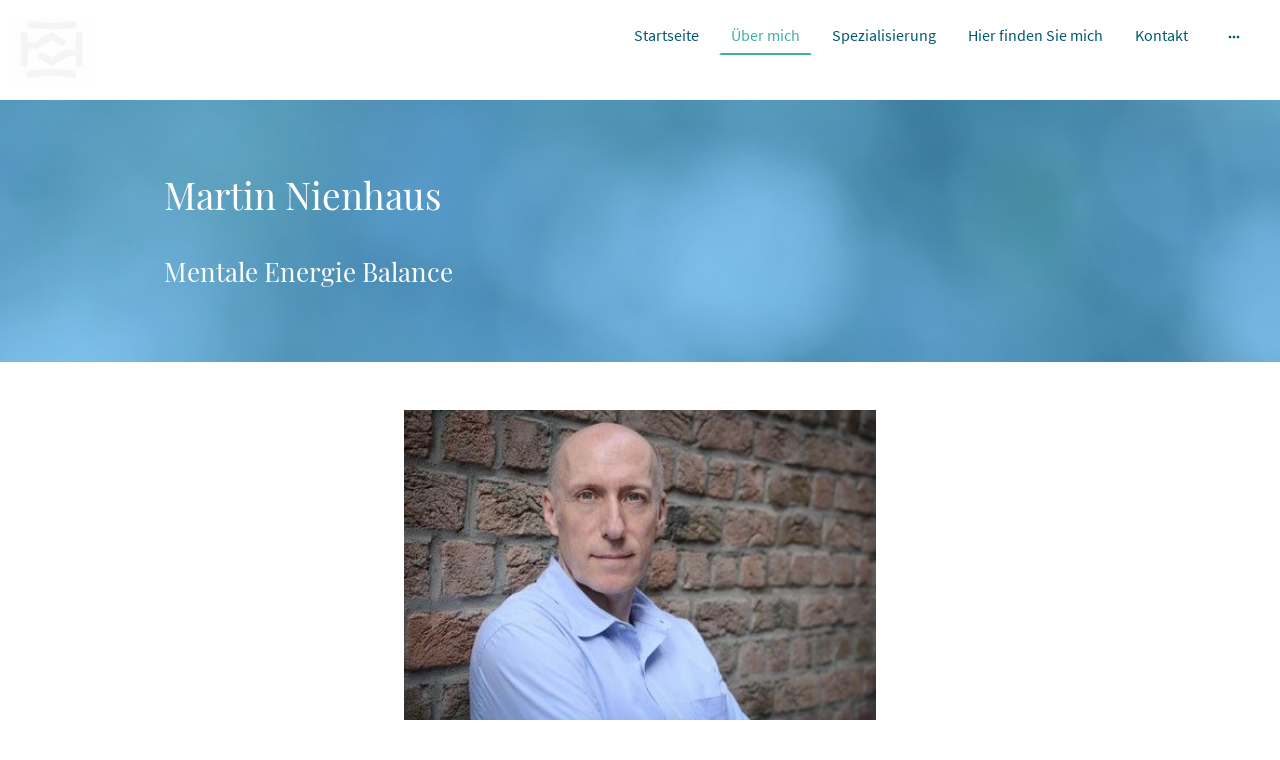

--- FILE ---
content_type: text/html
request_url: https://www.praxis-nienhaus.com/uber-mich
body_size: 16608
content:
<!DOCTYPE html>
<html lang="de">
    <head>
        <title >Martin Nienhaus - Mentale Energie Balance</title>
        <meta key="content" httpEquiv="Content-Type" content="text/html; charset=UTF-8" />
        <meta name="viewport" content="width=device-width, initial-scale=1.0"/>
        <meta name="generator" content="MyWebsite NOW"/>
        <meta charset="utf-8" />
        <link rel="stylesheet" href="/-_-/common/styles/style.2ee8a22a31a29ff8f9be.css">
        <script type="application/ld+json">
                    {"@context":"https://schema.org","@type":"LocalBusiness","address":{"@type":"PostalAddress","addressLocality":"Düsseldorf","streetAddress":"Millrather Straße 37"},"telephone":"+49 177 5933828","url":"https://praxis-nienhaus.com","name":"Praxis Nienhaus","sameAs":[],"email":"kontakt@martin-nienhaus.com","founder":"Martin Nienhaus"}
                </script><meta  name="description" content="Martin Nienhaus Mental Coach, Sport-Heilpraktiker, Kampfkunstlehrer. Über 20 Jahren in Düsseldorfer Praxis. Ich gebe Dir die mentale Stärke für Deine Ziele!   "/><link rel="shortcut icon" href="/favicon.ico?v=1693490646816" type="image/x-icon" /><link rel="icon" href="/favicon.ico?v=1693490646816" type="image/x-icon" /><link rel="apple-touch-icon" sizes="180x180" href="/apple-touch-icon.png?v=1693490646816" type="image/png" /><link rel="icon" type="image/png" sizes="32x32" href="/favicon-32x32.png?v=1693490646816" type="image/png" /><link rel="icon" type="image/png" sizes="192x192" href="/android-chrome-192x192.png?v=1693490646816" type="image/png" /><link rel="icon" type="image/png" sizes="16x16" href="/favicon-16x16.png?v=1693490646816" type="image/png" /><link rel="manifest" href="/manifest.json?v=1693490646816" />
        <style>@font-face {                src: url("/-_-/common/fonts/PlayfairDisplay-latin_latin-ext-regular.eot");                src: local("PlayfairDisplay Regular"), local("PlayfairDisplay-Regular");                src: url("/-_-/common/fonts/PlayfairDisplay-latin_latin-ext-regular.eot?#iefix") format("embedded-opentype");                src: url("/-_-/common/fonts/PlayfairDisplay-latin_latin-ext-regular.woff2") format("woff2");                src: url("/-_-/common/fonts/PlayfairDisplay-latin_latin-ext-regular.woff") format("woff");                src: url("/-_-/common/fonts/PlayfairDisplay-latin_latin-ext-regular.ttf") format("truetype");                src: url("/-_-/common/fonts/PlayfairDisplay-latin_latin-ext-regular.svg#PlayfairDisplay") format("svg");                font-family: PlayfairDisplay;                font-style: normal;                font-weight: 400;                src: url("/-_-/common/fonts/PlayfairDisplay-latin_latin-ext-regular.woff") format("woff");                }                @font-face {                src: url("/-_-/common/fonts/PlayfairDisplay-latin_latin-ext-italic.eot");                src: local("PlayfairDisplay Italic"), local("PlayfairDisplay-Italic");                src: url("/-_-/common/fonts/PlayfairDisplay-latin_latin-ext-italic.eot?#iefix") format("embedded-opentype");                src: url("/-_-/common/fonts/PlayfairDisplay-latin_latin-ext-italic.woff2") format("woff2");                src: url("/-_-/common/fonts/PlayfairDisplay-latin_latin-ext-italic.woff") format("woff");                src: url("/-_-/common/fonts/PlayfairDisplay-latin_latin-ext-italic.ttf") format("truetype");                src: url("/-_-/common/fonts/PlayfairDisplay-latin_latin-ext-italic.svg#PlayfairDisplay") format("svg");                font-family: PlayfairDisplay;                font-style: italic;                font-weight: 400;                src: url("/-_-/common/fonts/PlayfairDisplay-latin_latin-ext-italic.woff") format("woff");                }                @font-face {                src: url("/-_-/common/fonts/PlayfairDisplay-latin_latin-ext-700.eot");                src: local("PlayfairDisplay Bold"), local("PlayfairDisplay-Bold");                src: url("/-_-/common/fonts/PlayfairDisplay-latin_latin-ext-700.eot?#iefix") format("embedded-opentype");                src: url("/-_-/common/fonts/PlayfairDisplay-latin_latin-ext-700.woff2") format("woff2");                src: url("/-_-/common/fonts/PlayfairDisplay-latin_latin-ext-700.woff") format("woff");                src: url("/-_-/common/fonts/PlayfairDisplay-latin_latin-ext-700.ttf") format("truetype");                src: url("/-_-/common/fonts/PlayfairDisplay-latin_latin-ext-700.svg#PlayfairDisplay") format("svg");                font-family: PlayfairDisplay;                font-style: normal;                font-weight: 700;                src: url("/-_-/common/fonts/PlayfairDisplay-latin_latin-ext-700.woff") format("woff");                }                @font-face {                src: url("/-_-/common/fonts/PlayfairDisplay-latin_latin-ext-700italic.eot");                src: local("PlayfairDisplay BoldItalic"), local("PlayfairDisplay-BoldItalic");                src: url("/-_-/common/fonts/PlayfairDisplay-latin_latin-ext-700italic.eot?#iefix") format("embedded-opentype");                src: url("/-_-/common/fonts/PlayfairDisplay-latin_latin-ext-700italic.woff2") format("woff2");                src: url("/-_-/common/fonts/PlayfairDisplay-latin_latin-ext-700italic.woff") format("woff");                src: url("/-_-/common/fonts/PlayfairDisplay-latin_latin-ext-700italic.ttf") format("truetype");                src: url("/-_-/common/fonts/PlayfairDisplay-latin_latin-ext-700italic.svg#PlayfairDisplay") format("svg");                font-family: PlayfairDisplay;                font-style: italic;                font-weight: 700;                src: url("/-_-/common/fonts/PlayfairDisplay-latin_latin-ext-700italic.woff") format("woff");                }                @font-face {                src: url("/-_-/common/fonts/SourceSansPro-latin_latin-ext-regular.eot");                src: local("SourceSansPro Regular"), local("SourceSansPro-Regular");                src: url("/-_-/common/fonts/SourceSansPro-latin_latin-ext-regular.eot?#iefix") format("embedded-opentype");                src: url("/-_-/common/fonts/SourceSansPro-latin_latin-ext-regular.woff2") format("woff2");                src: url("/-_-/common/fonts/SourceSansPro-latin_latin-ext-regular.woff") format("woff");                src: url("/-_-/common/fonts/SourceSansPro-latin_latin-ext-regular.ttf") format("truetype");                src: url("/-_-/common/fonts/SourceSansPro-latin_latin-ext-regular.svg#SourceSansPro") format("svg");                font-family: SourceSansPro;                font-style: normal;                font-weight: 400;                src: url("/-_-/common/fonts/SourceSansPro-latin_latin-ext-regular.woff") format("woff");                }                @font-face {                src: url("/-_-/common/fonts/SourceSansPro-latin_latin-ext-italic.eot");                src: local("SourceSansPro Italic"), local("SourceSansPro-Italic");                src: url("/-_-/common/fonts/SourceSansPro-latin_latin-ext-italic.eot?#iefix") format("embedded-opentype");                src: url("/-_-/common/fonts/SourceSansPro-latin_latin-ext-italic.woff2") format("woff2");                src: url("/-_-/common/fonts/SourceSansPro-latin_latin-ext-italic.woff") format("woff");                src: url("/-_-/common/fonts/SourceSansPro-latin_latin-ext-italic.ttf") format("truetype");                src: url("/-_-/common/fonts/SourceSansPro-latin_latin-ext-italic.svg#SourceSansPro") format("svg");                font-family: SourceSansPro;                font-style: italic;                font-weight: 400;                src: url("/-_-/common/fonts/SourceSansPro-latin_latin-ext-italic.woff") format("woff");                }                @font-face {                src: url("/-_-/common/fonts/SourceSansPro-latin_latin-ext-700.eot");                src: local("SourceSansPro Bold"), local("SourceSansPro-Bold");                src: url("/-_-/common/fonts/SourceSansPro-latin_latin-ext-700.eot?#iefix") format("embedded-opentype");                src: url("/-_-/common/fonts/SourceSansPro-latin_latin-ext-700.woff2") format("woff2");                src: url("/-_-/common/fonts/SourceSansPro-latin_latin-ext-700.woff") format("woff");                src: url("/-_-/common/fonts/SourceSansPro-latin_latin-ext-700.ttf") format("truetype");                src: url("/-_-/common/fonts/SourceSansPro-latin_latin-ext-700.svg#SourceSansPro") format("svg");                font-family: SourceSansPro;                font-style: normal;                font-weight: 700;                src: url("/-_-/common/fonts/SourceSansPro-latin_latin-ext-700.woff") format("woff");                }                @font-face {                src: url("/-_-/common/fonts/SourceSansPro-latin_latin-ext-700italic.eot");                src: local("SourceSansPro BoldItalic"), local("SourceSansPro-BoldItalic");                src: url("/-_-/common/fonts/SourceSansPro-latin_latin-ext-700italic.eot?#iefix") format("embedded-opentype");                src: url("/-_-/common/fonts/SourceSansPro-latin_latin-ext-700italic.woff2") format("woff2");                src: url("/-_-/common/fonts/SourceSansPro-latin_latin-ext-700italic.woff") format("woff");                src: url("/-_-/common/fonts/SourceSansPro-latin_latin-ext-700italic.ttf") format("truetype");                src: url("/-_-/common/fonts/SourceSansPro-latin_latin-ext-700italic.svg#SourceSansPro") format("svg");                font-family: SourceSansPro;                font-style: italic;                font-weight: 700;                src: url("/-_-/common/fonts/SourceSansPro-latin_latin-ext-700italic.woff") format("woff");                }                </style><style></style><style></style><style></style><style></style><style></style><style>.logo-fd808fbd-ccfe-448b-9984-c1dcd08dd228 .theming-theme-accent1 {                color: #1597ee !important;            }            .logo-fd808fbd-ccfe-448b-9984-c1dcd08dd228 .theming-theme-accent2 {                color: #42aea3 !important;            }            .logo-fd808fbd-ccfe-448b-9984-c1dcd08dd228 .theming-theme-accent3 {                color: #00144a !important;            }            .logo-fd808fbd-ccfe-448b-9984-c1dcd08dd228 .theming-theme-light {                color: #9e9e9e !important;            }            .logo-fd808fbd-ccfe-448b-9984-c1dcd08dd228 .theming-theme-dark {                color: #005871 !important;            }            .logo-fd808fbd-ccfe-448b-9984-c1dcd08dd228 .theming-basic-Grey {                color: #777777 !important;            }            .logo-fd808fbd-ccfe-448b-9984-c1dcd08dd228 .theming-basic-Red {                color: #e0110c !important;            }            .logo-fd808fbd-ccfe-448b-9984-c1dcd08dd228 .theming-basic-Orange {                color: #e96f05 !important;            }            .logo-fd808fbd-ccfe-448b-9984-c1dcd08dd228 .theming-basic-Yellow {                color: #c09900 !important;            }            .logo-fd808fbd-ccfe-448b-9984-c1dcd08dd228 .theming-basic-Green {                color: #258d14 !important;            }            .logo-fd808fbd-ccfe-448b-9984-c1dcd08dd228 .theming-basic-Cyan {                color: #00accd !important;            }            .logo-fd808fbd-ccfe-448b-9984-c1dcd08dd228 .theming-basic-Blue {                color: #1414c9 !important;            }            .logo-fd808fbd-ccfe-448b-9984-c1dcd08dd228 .theming-basic-Purple {                color: #941196 !important;            }            </style><style>@media (min-width: 0px) and (max-width: 767.95px){                    .module-container-062e6508-a87c-4fbe-8353-6f1c56c900ba {                        display: none !important;                    }                }@media (min-width: 768px) and (max-width: 1023.95px){                    .module-container-062e6508-a87c-4fbe-8353-6f1c56c900ba {                        display: none !important;                    }                }</style><style></style><style>@font-face {src: url("/-_-/common/fonts/SourceSansPro-latin_latin-ext-regular.eot");src: local("SourceSansPro Regular"), local("SourceSansPro-Regular");src: url("/-_-/common/fonts/SourceSansPro-latin_latin-ext-regular.eot?#iefix") format("embedded-opentype");src: url("/-_-/common/fonts/SourceSansPro-latin_latin-ext-regular.woff2") format("woff2");src: url("/-_-/common/fonts/SourceSansPro-latin_latin-ext-regular.woff") format("woff");src: url("/-_-/common/fonts/SourceSansPro-latin_latin-ext-regular.ttf") format("truetype");src: url("/-_-/common/fonts/SourceSansPro-latin_latin-ext-regular.svg#SourceSansPro") format("svg");font-family: SourceSansPro;font-style: normal;font-weight: 400;src: url("/-_-/common/fonts/SourceSansPro-latin_latin-ext-regular.woff") format("woff");}@font-face {src: url("/-_-/common/fonts/SourceSansPro-latin_latin-ext-italic.eot");src: local("SourceSansPro Italic"), local("SourceSansPro-Italic");src: url("/-_-/common/fonts/SourceSansPro-latin_latin-ext-italic.eot?#iefix") format("embedded-opentype");src: url("/-_-/common/fonts/SourceSansPro-latin_latin-ext-italic.woff2") format("woff2");src: url("/-_-/common/fonts/SourceSansPro-latin_latin-ext-italic.woff") format("woff");src: url("/-_-/common/fonts/SourceSansPro-latin_latin-ext-italic.ttf") format("truetype");src: url("/-_-/common/fonts/SourceSansPro-latin_latin-ext-italic.svg#SourceSansPro") format("svg");font-family: SourceSansPro;font-style: italic;font-weight: 400;src: url("/-_-/common/fonts/SourceSansPro-latin_latin-ext-italic.woff") format("woff");}@font-face {src: url("/-_-/common/fonts/SourceSansPro-latin_latin-ext-700.eot");src: local("SourceSansPro Bold"), local("SourceSansPro-Bold");src: url("/-_-/common/fonts/SourceSansPro-latin_latin-ext-700.eot?#iefix") format("embedded-opentype");src: url("/-_-/common/fonts/SourceSansPro-latin_latin-ext-700.woff2") format("woff2");src: url("/-_-/common/fonts/SourceSansPro-latin_latin-ext-700.woff") format("woff");src: url("/-_-/common/fonts/SourceSansPro-latin_latin-ext-700.ttf") format("truetype");src: url("/-_-/common/fonts/SourceSansPro-latin_latin-ext-700.svg#SourceSansPro") format("svg");font-family: SourceSansPro;font-style: normal;font-weight: 700;src: url("/-_-/common/fonts/SourceSansPro-latin_latin-ext-700.woff") format("woff");}@font-face {src: url("/-_-/common/fonts/SourceSansPro-latin_latin-ext-700italic.eot");src: local("SourceSansPro BoldItalic"), local("SourceSansPro-BoldItalic");src: url("/-_-/common/fonts/SourceSansPro-latin_latin-ext-700italic.eot?#iefix") format("embedded-opentype");src: url("/-_-/common/fonts/SourceSansPro-latin_latin-ext-700italic.woff2") format("woff2");src: url("/-_-/common/fonts/SourceSansPro-latin_latin-ext-700italic.woff") format("woff");src: url("/-_-/common/fonts/SourceSansPro-latin_latin-ext-700italic.ttf") format("truetype");src: url("/-_-/common/fonts/SourceSansPro-latin_latin-ext-700italic.svg#SourceSansPro") format("svg");font-family: SourceSansPro;font-style: italic;font-weight: 700;src: url("/-_-/common/fonts/SourceSansPro-latin_latin-ext-700italic.woff") format("woff");}</style><style></style><style></style><style>.heading-module-d114c425-9ff8-4201-b62b-60f4388e39d9 .theming-theme-accent1 {                color: #ebf2ff !important;            }            .heading-module-d114c425-9ff8-4201-b62b-60f4388e39d9 .theming-theme-accent2 {                color: #c3fdf5 !important;            }            .heading-module-d114c425-9ff8-4201-b62b-60f4388e39d9 .theming-theme-accent3 {                color: #00144a !important;            }            .heading-module-d114c425-9ff8-4201-b62b-60f4388e39d9 .theming-theme-light {                color: #ffffff !important;            }            .heading-module-d114c425-9ff8-4201-b62b-60f4388e39d9 .theming-theme-dark {                color: #e3f4ff !important;            }            .heading-module-d114c425-9ff8-4201-b62b-60f4388e39d9 .theming-basic-Grey {                color: #f1f1f1 !important;            }            .heading-module-d114c425-9ff8-4201-b62b-60f4388e39d9 .theming-basic-Red {                color: #ffeeee !important;            }            .heading-module-d114c425-9ff8-4201-b62b-60f4388e39d9 .theming-basic-Orange {                color: #ffeeea !important;            }            .heading-module-d114c425-9ff8-4201-b62b-60f4388e39d9 .theming-basic-Yellow {                color: #fff0d6 !important;            }            .heading-module-d114c425-9ff8-4201-b62b-60f4388e39d9 .theming-basic-Green {                color: #cdfeca !important;            }            .heading-module-d114c425-9ff8-4201-b62b-60f4388e39d9 .theming-basic-Cyan {                color: #dff5ff !important;            }            .heading-module-d114c425-9ff8-4201-b62b-60f4388e39d9 .theming-basic-Blue {                color: #f0f0fe !important;            }            .heading-module-d114c425-9ff8-4201-b62b-60f4388e39d9 .theming-basic-Purple {                color: #feecfe !important;            }            </style><style>.heading-module-4bbc522d-2631-437a-bd22-85614878f608 .theming-theme-accent1 {                color: #ebf2ff !important;            }            .heading-module-4bbc522d-2631-437a-bd22-85614878f608 .theming-theme-accent2 {                color: #c3fdf5 !important;            }            .heading-module-4bbc522d-2631-437a-bd22-85614878f608 .theming-theme-accent3 {                color: #00144a !important;            }            .heading-module-4bbc522d-2631-437a-bd22-85614878f608 .theming-theme-light {                color: #ffffff !important;            }            .heading-module-4bbc522d-2631-437a-bd22-85614878f608 .theming-theme-dark {                color: #e3f4ff !important;            }            .heading-module-4bbc522d-2631-437a-bd22-85614878f608 .theming-basic-Grey {                color: #f1f1f1 !important;            }            .heading-module-4bbc522d-2631-437a-bd22-85614878f608 .theming-basic-Red {                color: #ffeeee !important;            }            .heading-module-4bbc522d-2631-437a-bd22-85614878f608 .theming-basic-Orange {                color: #ffeeea !important;            }            .heading-module-4bbc522d-2631-437a-bd22-85614878f608 .theming-basic-Yellow {                color: #fff0d6 !important;            }            .heading-module-4bbc522d-2631-437a-bd22-85614878f608 .theming-basic-Green {                color: #cdfeca !important;            }            .heading-module-4bbc522d-2631-437a-bd22-85614878f608 .theming-basic-Cyan {                color: #dff5ff !important;            }            .heading-module-4bbc522d-2631-437a-bd22-85614878f608 .theming-basic-Blue {                color: #f0f0fe !important;            }            .heading-module-4bbc522d-2631-437a-bd22-85614878f608 .theming-basic-Purple {                color: #feecfe !important;            }            </style><style></style><style></style><style>@media (min-width: 768px) and (max-width: 1023.95px){                    .grid-row-7ac5d3e8-0ea1-4da5-a409-1036fa53e450 {                        top: 30% !important;position: absolute !important;                    }                }@media (min-width: 1024px){                    .grid-row-7ac5d3e8-0ea1-4da5-a409-1036fa53e450 {                        top: 30% !important;position: absolute !important;                    }                }</style><style></style><style>.heading-module-faf68e07-a752-4a7b-b798-33ec6d6cf6b5 .theming-theme-accent1 {                color: #1597ee !important;            }            .heading-module-faf68e07-a752-4a7b-b798-33ec6d6cf6b5 .theming-theme-accent2 {                color: #42aea3 !important;            }            .heading-module-faf68e07-a752-4a7b-b798-33ec6d6cf6b5 .theming-theme-accent3 {                color: #00144a !important;            }            .heading-module-faf68e07-a752-4a7b-b798-33ec6d6cf6b5 .theming-theme-light {                color: #9e9e9e !important;            }            .heading-module-faf68e07-a752-4a7b-b798-33ec6d6cf6b5 .theming-theme-dark {                color: #005871 !important;            }            .heading-module-faf68e07-a752-4a7b-b798-33ec6d6cf6b5 .theming-basic-Grey {                color: #777777 !important;            }            .heading-module-faf68e07-a752-4a7b-b798-33ec6d6cf6b5 .theming-basic-Red {                color: #e0110c !important;            }            .heading-module-faf68e07-a752-4a7b-b798-33ec6d6cf6b5 .theming-basic-Orange {                color: #e96f05 !important;            }            .heading-module-faf68e07-a752-4a7b-b798-33ec6d6cf6b5 .theming-basic-Yellow {                color: #c09900 !important;            }            .heading-module-faf68e07-a752-4a7b-b798-33ec6d6cf6b5 .theming-basic-Green {                color: #258d14 !important;            }            .heading-module-faf68e07-a752-4a7b-b798-33ec6d6cf6b5 .theming-basic-Cyan {                color: #00accd !important;            }            .heading-module-faf68e07-a752-4a7b-b798-33ec6d6cf6b5 .theming-basic-Blue {                color: #1414c9 !important;            }            .heading-module-faf68e07-a752-4a7b-b798-33ec6d6cf6b5 .theming-basic-Purple {                color: #941196 !important;            }            </style><style></style><style></style><style>.heading-module-3316e2c3-9dcb-4d95-8af4-60563f1b41cf .theming-theme-accent1 {                color: #1597ee !important;            }            .heading-module-3316e2c3-9dcb-4d95-8af4-60563f1b41cf .theming-theme-accent2 {                color: #42aea3 !important;            }            .heading-module-3316e2c3-9dcb-4d95-8af4-60563f1b41cf .theming-theme-accent3 {                color: #00144a !important;            }            .heading-module-3316e2c3-9dcb-4d95-8af4-60563f1b41cf .theming-theme-light {                color: #9e9e9e !important;            }            .heading-module-3316e2c3-9dcb-4d95-8af4-60563f1b41cf .theming-theme-dark {                color: #005871 !important;            }            .heading-module-3316e2c3-9dcb-4d95-8af4-60563f1b41cf .theming-basic-Grey {                color: #777777 !important;            }            .heading-module-3316e2c3-9dcb-4d95-8af4-60563f1b41cf .theming-basic-Red {                color: #e0110c !important;            }            .heading-module-3316e2c3-9dcb-4d95-8af4-60563f1b41cf .theming-basic-Orange {                color: #e96f05 !important;            }            .heading-module-3316e2c3-9dcb-4d95-8af4-60563f1b41cf .theming-basic-Yellow {                color: #c09900 !important;            }            .heading-module-3316e2c3-9dcb-4d95-8af4-60563f1b41cf .theming-basic-Green {                color: #258d14 !important;            }            .heading-module-3316e2c3-9dcb-4d95-8af4-60563f1b41cf .theming-basic-Cyan {                color: #00accd !important;            }            .heading-module-3316e2c3-9dcb-4d95-8af4-60563f1b41cf .theming-basic-Blue {                color: #1414c9 !important;            }            .heading-module-3316e2c3-9dcb-4d95-8af4-60563f1b41cf .theming-basic-Purple {                color: #941196 !important;            }            </style><style></style><style>.text-afa28a94-88c0-4a77-a261-a25865999d64 .theming-theme-accent1 {                color: #1597ee !important;            }            .text-afa28a94-88c0-4a77-a261-a25865999d64 .theming-theme-accent2 {                color: #42aea3 !important;            }            .text-afa28a94-88c0-4a77-a261-a25865999d64 .theming-theme-accent3 {                color: #00144a !important;            }            .text-afa28a94-88c0-4a77-a261-a25865999d64 .theming-theme-light {                color: #9e9e9e !important;            }            .text-afa28a94-88c0-4a77-a261-a25865999d64 .theming-theme-dark {                color: #005871 !important;            }            .text-afa28a94-88c0-4a77-a261-a25865999d64 .theming-basic-Grey {                color: #777777 !important;            }            .text-afa28a94-88c0-4a77-a261-a25865999d64 .theming-basic-Red {                color: #e0110c !important;            }            .text-afa28a94-88c0-4a77-a261-a25865999d64 .theming-basic-Orange {                color: #e96f05 !important;            }            .text-afa28a94-88c0-4a77-a261-a25865999d64 .theming-basic-Yellow {                color: #c09900 !important;            }            .text-afa28a94-88c0-4a77-a261-a25865999d64 .theming-basic-Green {                color: #258d14 !important;            }            .text-afa28a94-88c0-4a77-a261-a25865999d64 .theming-basic-Cyan {                color: #00accd !important;            }            .text-afa28a94-88c0-4a77-a261-a25865999d64 .theming-basic-Blue {                color: #1414c9 !important;            }            .text-afa28a94-88c0-4a77-a261-a25865999d64 .theming-basic-Purple {                color: #941196 !important;            }            </style><style></style><style></style><style>.heading-module-31360609-a32a-480b-9b53-754bdcb77078 .theming-theme-accent1 {                color: #1597ee !important;            }            .heading-module-31360609-a32a-480b-9b53-754bdcb77078 .theming-theme-accent2 {                color: #42aea3 !important;            }            .heading-module-31360609-a32a-480b-9b53-754bdcb77078 .theming-theme-accent3 {                color: #00144a !important;            }            .heading-module-31360609-a32a-480b-9b53-754bdcb77078 .theming-theme-light {                color: #9e9e9e !important;            }            .heading-module-31360609-a32a-480b-9b53-754bdcb77078 .theming-theme-dark {                color: #005871 !important;            }            .heading-module-31360609-a32a-480b-9b53-754bdcb77078 .theming-basic-Grey {                color: #777777 !important;            }            .heading-module-31360609-a32a-480b-9b53-754bdcb77078 .theming-basic-Red {                color: #e0110c !important;            }            .heading-module-31360609-a32a-480b-9b53-754bdcb77078 .theming-basic-Orange {                color: #e96f05 !important;            }            .heading-module-31360609-a32a-480b-9b53-754bdcb77078 .theming-basic-Yellow {                color: #c09900 !important;            }            .heading-module-31360609-a32a-480b-9b53-754bdcb77078 .theming-basic-Green {                color: #258d14 !important;            }            .heading-module-31360609-a32a-480b-9b53-754bdcb77078 .theming-basic-Cyan {                color: #00accd !important;            }            .heading-module-31360609-a32a-480b-9b53-754bdcb77078 .theming-basic-Blue {                color: #1414c9 !important;            }            .heading-module-31360609-a32a-480b-9b53-754bdcb77078 .theming-basic-Purple {                color: #941196 !important;            }            </style><style></style><style>.text-74806d79-91d6-457e-b571-0162bbcc50a4 .theming-theme-accent1 {                color: #1597ee !important;            }            .text-74806d79-91d6-457e-b571-0162bbcc50a4 .theming-theme-accent2 {                color: #42aea3 !important;            }            .text-74806d79-91d6-457e-b571-0162bbcc50a4 .theming-theme-accent3 {                color: #00144a !important;            }            .text-74806d79-91d6-457e-b571-0162bbcc50a4 .theming-theme-light {                color: #9e9e9e !important;            }            .text-74806d79-91d6-457e-b571-0162bbcc50a4 .theming-theme-dark {                color: #005871 !important;            }            .text-74806d79-91d6-457e-b571-0162bbcc50a4 .theming-basic-Grey {                color: #777777 !important;            }            .text-74806d79-91d6-457e-b571-0162bbcc50a4 .theming-basic-Red {                color: #e0110c !important;            }            .text-74806d79-91d6-457e-b571-0162bbcc50a4 .theming-basic-Orange {                color: #e96f05 !important;            }            .text-74806d79-91d6-457e-b571-0162bbcc50a4 .theming-basic-Yellow {                color: #c09900 !important;            }            .text-74806d79-91d6-457e-b571-0162bbcc50a4 .theming-basic-Green {                color: #258d14 !important;            }            .text-74806d79-91d6-457e-b571-0162bbcc50a4 .theming-basic-Cyan {                color: #00accd !important;            }            .text-74806d79-91d6-457e-b571-0162bbcc50a4 .theming-basic-Blue {                color: #1414c9 !important;            }            .text-74806d79-91d6-457e-b571-0162bbcc50a4 .theming-basic-Purple {                color: #941196 !important;            }            </style><style></style><style></style><style>.heading-module-c509222d-968a-48cd-9a0c-c7ad1c74ac5e .theming-theme-accent1 {                color: #1597ee !important;            }            .heading-module-c509222d-968a-48cd-9a0c-c7ad1c74ac5e .theming-theme-accent2 {                color: #42aea3 !important;            }            .heading-module-c509222d-968a-48cd-9a0c-c7ad1c74ac5e .theming-theme-accent3 {                color: #00144a !important;            }            .heading-module-c509222d-968a-48cd-9a0c-c7ad1c74ac5e .theming-theme-light {                color: #9e9e9e !important;            }            .heading-module-c509222d-968a-48cd-9a0c-c7ad1c74ac5e .theming-theme-dark {                color: #005871 !important;            }            .heading-module-c509222d-968a-48cd-9a0c-c7ad1c74ac5e .theming-basic-Grey {                color: #777777 !important;            }            .heading-module-c509222d-968a-48cd-9a0c-c7ad1c74ac5e .theming-basic-Red {                color: #e0110c !important;            }            .heading-module-c509222d-968a-48cd-9a0c-c7ad1c74ac5e .theming-basic-Orange {                color: #e96f05 !important;            }            .heading-module-c509222d-968a-48cd-9a0c-c7ad1c74ac5e .theming-basic-Yellow {                color: #c09900 !important;            }            .heading-module-c509222d-968a-48cd-9a0c-c7ad1c74ac5e .theming-basic-Green {                color: #258d14 !important;            }            .heading-module-c509222d-968a-48cd-9a0c-c7ad1c74ac5e .theming-basic-Cyan {                color: #00accd !important;            }            .heading-module-c509222d-968a-48cd-9a0c-c7ad1c74ac5e .theming-basic-Blue {                color: #1414c9 !important;            }            .heading-module-c509222d-968a-48cd-9a0c-c7ad1c74ac5e .theming-basic-Purple {                color: #941196 !important;            }            </style><style></style><style>.text-bf76f898-31ba-40c5-8244-0f6094fca4b5 .theming-theme-accent1 {                color: #1597ee !important;            }            .text-bf76f898-31ba-40c5-8244-0f6094fca4b5 .theming-theme-accent2 {                color: #42aea3 !important;            }            .text-bf76f898-31ba-40c5-8244-0f6094fca4b5 .theming-theme-accent3 {                color: #00144a !important;            }            .text-bf76f898-31ba-40c5-8244-0f6094fca4b5 .theming-theme-light {                color: #9e9e9e !important;            }            .text-bf76f898-31ba-40c5-8244-0f6094fca4b5 .theming-theme-dark {                color: #005871 !important;            }            .text-bf76f898-31ba-40c5-8244-0f6094fca4b5 .theming-basic-Grey {                color: #777777 !important;            }            .text-bf76f898-31ba-40c5-8244-0f6094fca4b5 .theming-basic-Red {                color: #e0110c !important;            }            .text-bf76f898-31ba-40c5-8244-0f6094fca4b5 .theming-basic-Orange {                color: #e96f05 !important;            }            .text-bf76f898-31ba-40c5-8244-0f6094fca4b5 .theming-basic-Yellow {                color: #c09900 !important;            }            .text-bf76f898-31ba-40c5-8244-0f6094fca4b5 .theming-basic-Green {                color: #258d14 !important;            }            .text-bf76f898-31ba-40c5-8244-0f6094fca4b5 .theming-basic-Cyan {                color: #00accd !important;            }            .text-bf76f898-31ba-40c5-8244-0f6094fca4b5 .theming-basic-Blue {                color: #1414c9 !important;            }            .text-bf76f898-31ba-40c5-8244-0f6094fca4b5 .theming-basic-Purple {                color: #941196 !important;            }            </style><style></style><style>@media (min-width: 0px) and (max-width: 767.95px){                    .grid-column-719ae023-0d1c-4f71-83cc-42e10a36ed0c {                        padding-bottom: 24px !important;                    }                }@media (min-width: 768px) and (max-width: 1023.95px){                    .grid-column-719ae023-0d1c-4f71-83cc-42e10a36ed0c {                        padding-bottom: 24px !important;                    }                }</style><style>@media (min-width: 0px) and (max-width: 767.95px){                    .module-container-7a37646a-b8b6-49e6-9d6e-6490a8c88860 {                        padding-left: 32px !important;padding-right: 32px !important;                    }                }@media (min-width: 768px) and (max-width: 1023.95px){                    .module-container-7a37646a-b8b6-49e6-9d6e-6490a8c88860 {                        padding-left: 32px !important;padding-right: 32px !important;                    }                }</style><style>.text-7a37646a-b8b6-49e6-9d6e-6490a8c88860 .theming-theme-accent1 {                color: #ffffff !important;            }            .text-7a37646a-b8b6-49e6-9d6e-6490a8c88860 .theming-theme-accent2 {                color: #ffffff !important;            }            .text-7a37646a-b8b6-49e6-9d6e-6490a8c88860 .theming-theme-accent3 {                color: #00144a !important;            }            .text-7a37646a-b8b6-49e6-9d6e-6490a8c88860 .theming-theme-light {                color: #ffffff !important;            }            .text-7a37646a-b8b6-49e6-9d6e-6490a8c88860 .theming-theme-dark {                color: #ffffff !important;            }            .text-7a37646a-b8b6-49e6-9d6e-6490a8c88860 .theming-basic-Grey {                color: #ffffff !important;            }            .text-7a37646a-b8b6-49e6-9d6e-6490a8c88860 .theming-basic-Red {                color: #ffffff !important;            }            .text-7a37646a-b8b6-49e6-9d6e-6490a8c88860 .theming-basic-Orange {                color: #ffffff !important;            }            .text-7a37646a-b8b6-49e6-9d6e-6490a8c88860 .theming-basic-Yellow {                color: #ffffff !important;            }            .text-7a37646a-b8b6-49e6-9d6e-6490a8c88860 .theming-basic-Green {                color: #ffffff !important;            }            .text-7a37646a-b8b6-49e6-9d6e-6490a8c88860 .theming-basic-Cyan {                color: #ffffff !important;            }            .text-7a37646a-b8b6-49e6-9d6e-6490a8c88860 .theming-basic-Blue {                color: #1414c9 !important;            }            .text-7a37646a-b8b6-49e6-9d6e-6490a8c88860 .theming-basic-Purple {                color: #ffffff !important;            }            </style><style>@media (min-width: 0px) and (max-width: 767.95px){                    .module-container-13f49bca-afc1-4a41-9e25-379118706cc1 {                        padding-left: 32px !important;padding-right: 32px !important;                    }                }@media (min-width: 768px) and (max-width: 1023.95px){                    .module-container-13f49bca-afc1-4a41-9e25-379118706cc1 {                        padding-left: 32px !important;padding-right: 32px !important;                    }                }</style><style>.text-13f49bca-afc1-4a41-9e25-379118706cc1 .theming-theme-accent1 {                color: #ffffff !important;            }            .text-13f49bca-afc1-4a41-9e25-379118706cc1 .theming-theme-accent2 {                color: #ffffff !important;            }            .text-13f49bca-afc1-4a41-9e25-379118706cc1 .theming-theme-accent3 {                color: #00144a !important;            }            .text-13f49bca-afc1-4a41-9e25-379118706cc1 .theming-theme-light {                color: #ffffff !important;            }            .text-13f49bca-afc1-4a41-9e25-379118706cc1 .theming-theme-dark {                color: #ffffff !important;            }            .text-13f49bca-afc1-4a41-9e25-379118706cc1 .theming-basic-Grey {                color: #ffffff !important;            }            .text-13f49bca-afc1-4a41-9e25-379118706cc1 .theming-basic-Red {                color: #ffffff !important;            }            .text-13f49bca-afc1-4a41-9e25-379118706cc1 .theming-basic-Orange {                color: #ffffff !important;            }            .text-13f49bca-afc1-4a41-9e25-379118706cc1 .theming-basic-Yellow {                color: #ffffff !important;            }            .text-13f49bca-afc1-4a41-9e25-379118706cc1 .theming-basic-Green {                color: #ffffff !important;            }            .text-13f49bca-afc1-4a41-9e25-379118706cc1 .theming-basic-Cyan {                color: #ffffff !important;            }            .text-13f49bca-afc1-4a41-9e25-379118706cc1 .theming-basic-Blue {                color: #1414c9 !important;            }            .text-13f49bca-afc1-4a41-9e25-379118706cc1 .theming-basic-Purple {                color: #ffffff !important;            }            </style>
    </head>
    <body tabIndex="0">
        <div id="root"><div style="--page-background-color:#ffffff;--page-color:#005871;--theme-fonts-pair-body-sizes-large-body-size:18px;--theme-fonts-pair-body-sizes-large-button-size:18px;--theme-fonts-pair-body-sizes-small-body-size:14px;--theme-fonts-pair-body-sizes-small-button-size:14px;--theme-fonts-pair-body-sizes-medium-body-size:16px;--theme-fonts-pair-body-sizes-medium-button-size:16px;--theme-fonts-pair-body-family:SourceSansPro;--theme-fonts-pair-heading-sizes-large-h1-size:45px;--theme-fonts-pair-heading-sizes-large-h2-size:37px;--theme-fonts-pair-heading-sizes-large-h3-size:31px;--theme-fonts-pair-heading-sizes-large-h4-size:26px;--theme-fonts-pair-heading-sizes-large-h5-size:22px;--theme-fonts-pair-heading-sizes-large-h6-size:18px;--theme-fonts-pair-heading-sizes-small-h1-size:35px;--theme-fonts-pair-heading-sizes-small-h2-size:29px;--theme-fonts-pair-heading-sizes-small-h3-size:24px;--theme-fonts-pair-heading-sizes-small-h4-size:20px;--theme-fonts-pair-heading-sizes-small-h5-size:16px;--theme-fonts-pair-heading-sizes-small-h6-size:14px;--theme-fonts-pair-heading-sizes-medium-h1-size:40px;--theme-fonts-pair-heading-sizes-medium-h2-size:33px;--theme-fonts-pair-heading-sizes-medium-h3-size:28px;--theme-fonts-pair-heading-sizes-medium-h4-size:23px;--theme-fonts-pair-heading-sizes-medium-h5-size:19px;--theme-fonts-pair-heading-sizes-medium-h6-size:16px;--theme-fonts-pair-heading-family:PlayfairDisplay;--theme-fonts-sizeType:large;--theme-colors-palette-dark:#005871;--theme-colors-palette-type:custom;--theme-colors-palette-light:#ffffff;--theme-colors-palette-accent1:#1597ee;--theme-colors-palette-accent2:#47b9ae;--theme-colors-palette-accent3:#00144a;--theme-colors-contrast:medium;--theme-colors-variation:1px;--theme-colors-luminosity:light;--theme-colors-availablePalettes-0-dark:#005871;--theme-colors-availablePalettes-0-type:custom;--theme-colors-availablePalettes-0-light:#ffffff;--theme-colors-availablePalettes-0-accent1:#1597ee;--theme-colors-availablePalettes-0-accent2:#47b9ae;--theme-colors-availablePalettes-0-accent3:#00144a;--theme-spacing-type:small;--theme-spacing-unit:4px;--theme-spacing-units-large:16px;--theme-spacing-units-small:4px;--theme-spacing-units-medium:8px;--theme-geometry-set-name:rectangle;--theme-geometry-set-homepagePattern-footer-0-image-name:rectangle;--theme-geometry-set-homepagePattern-footer-0-section-name:rectangle;--theme-geometry-set-homepagePattern-header-0-image-name:rectangle;--theme-geometry-set-homepagePattern-header-0-section-name:rectangle;--theme-geometry-set-homepagePattern-content-0-image-name:rectangle;--theme-geometry-set-homepagePattern-content-0-section-name:rectangle;--theme-geometry-set-contentpagePattern-footer-0-image-name:rectangle;--theme-geometry-set-contentpagePattern-footer-0-section-name:rectangle;--theme-geometry-set-contentpagePattern-header-0-image-name:rectangle;--theme-geometry-set-contentpagePattern-header-0-section-name:rectangle;--theme-geometry-set-contentpagePattern-content-0-image-name:rectangle;--theme-geometry-set-contentpagePattern-content-0-section-name:rectangle;--theme-geometry-lastUpdated:0px;--theme-customColors-0:#191b19;--theme-customColors-1:#ffffff;--theme-customColors-2:#002eae;--heading-color-h1:#00144a;--font-family-h1:PlayfairDisplay;--font-size-h1:45px;--font-weight-h1:normal;--word-wrap-h1:break-word;--overflow-wrap-h1:break-word;--font-style-h1:normal;--text-decoration-h1:none;--heading-color-h2:#00144a;--font-family-h2:PlayfairDisplay;--font-size-h2:37px;--font-weight-h2:normal;--word-wrap-h2:break-word;--overflow-wrap-h2:break-word;--font-style-h2:normal;--text-decoration-h2:none;--heading-color-h3:#00144a;--font-family-h3:PlayfairDisplay;--font-size-h3:31px;--font-weight-h3:normal;--word-wrap-h3:break-word;--overflow-wrap-h3:break-word;--font-style-h3:normal;--text-decoration-h3:none;--heading-color-h4:#00144a;--font-family-h4:PlayfairDisplay;--font-size-h4:26px;--font-weight-h4:normal;--word-wrap-h4:break-word;--overflow-wrap-h4:break-word;--font-style-h4:normal;--text-decoration-h4:none;--heading-color-h5:#005871;--font-family-h5:PlayfairDisplay;--font-size-h5:22px;--font-weight-h5:normal;--word-wrap-h5:break-word;--overflow-wrap-h5:break-word;--font-style-h5:normal;--text-decoration-h5:none;--heading-color-h6:#005871;--font-family-h6:PlayfairDisplay;--font-size-h6:18px;--font-weight-h6:normal;--word-wrap-h6:break-word;--overflow-wrap-h6:break-word;--font-style-h6:normal;--text-decoration-h6:none;--text-container-color:#005871;--text-container-anchor-color:#00144a;--font-family:SourceSansPro;--font-size:18px;--font-weight:normal;--word-wrap:break-word;--overflow-wrap:break-word;--font-style:normal;--text-decoration:none" class="page-root"><div data-zone-type="header" class="section section-root section-geometry section-geometry-rectangle" data-shape="rectangle" style="--heading-color-h1:#00144a;--font-family-h1:PlayfairDisplay;--font-size-h1:45px;--font-weight-h1:normal;--word-wrap-h1:break-word;--overflow-wrap-h1:break-word;--font-style-h1:normal;--text-decoration-h1:none;--heading-color-h2:#00144a;--font-family-h2:PlayfairDisplay;--font-size-h2:37px;--font-weight-h2:normal;--word-wrap-h2:break-word;--overflow-wrap-h2:break-word;--font-style-h2:normal;--text-decoration-h2:none;--heading-color-h3:#00144a;--font-family-h3:PlayfairDisplay;--font-size-h3:31px;--font-weight-h3:normal;--word-wrap-h3:break-word;--overflow-wrap-h3:break-word;--font-style-h3:normal;--text-decoration-h3:none;--heading-color-h4:#00144a;--font-family-h4:PlayfairDisplay;--font-size-h4:26px;--font-weight-h4:normal;--word-wrap-h4:break-word;--overflow-wrap-h4:break-word;--font-style-h4:normal;--text-decoration-h4:none;--heading-color-h5:#005871;--font-family-h5:PlayfairDisplay;--font-size-h5:22px;--font-weight-h5:normal;--word-wrap-h5:break-word;--overflow-wrap-h5:break-word;--font-style-h5:normal;--text-decoration-h5:none;--heading-color-h6:#005871;--font-family-h6:PlayfairDisplay;--font-size-h6:18px;--font-weight-h6:normal;--word-wrap-h6:break-word;--overflow-wrap-h6:break-word;--font-style-h6:normal;--text-decoration-h6:none;--text-container-color:#005871;--text-container-anchor-color:#00144a;--font-family:SourceSansPro;--font-size:18px;--font-weight:normal;--word-wrap:break-word;--overflow-wrap:break-word;--font-style:normal;--text-decoration:none"><div class="section-inner section-edge18Inner" data-styled-section-id="dab170af-42d7-4baf-8b01-ea870cb20833"></div><div class="section-content"><div class="grid-row-root grid-row-has-rows grid-row-top-level grid-row-f8e61609-e5e9-4167-988a-66b0b7af9cb4" data-top-level="true" style="padding:8px;--grid-row-no-full-width:960px;--grid-row-spacing-unit:4px;--grid-row-top-level-padding:16px;--grid-row-top-level-padding-lg:12px"><div class="grid-row-root grid-row-has-columns grid-row-full-width" style="--grid-row-no-full-width:960px;--grid-row-spacing-unit:4px;--grid-row-top-level-padding:16px;--grid-row-top-level-padding-lg:12px"><div class="grid-column-root grid-column-small-12 grid-column-medium-12 grid-column-large-12 grid-column-b09fc3de-8f8c-45fa-b743-676bed331cbd" style="display:flex;justify-content:flex-end;--grid-column-spacing-unit:4px;--grid-column-vertical-spacing:8px"></div></div><div class="grid-row-root grid-row-has-columns grid-row-full-width" style="--grid-row-no-full-width:960px;--grid-row-spacing-unit:4px;--grid-row-top-level-padding:16px;--grid-row-top-level-padding-lg:12px"><div class="grid-column-root grid-column-small-6 grid-column-medium-2 grid-column-large-2 grid-column-077e4798-d647-4b13-85f0-c2ab332dbb0c" style="align-self:center;align-items:center;--grid-column-spacing-unit:4px;--grid-column-vertical-spacing:8px"><div class="module-container-custom module-container-root"><div style="display:flex;justify-content:flex-start"><div style="padding-bottom:34.35413680909713%;width:39.712121449048055%" class="logo-image-container"><a href="/" class="logo-link"><img src="/-_-/res/503e2ad8-27ce-482f-9acb-37db7f174502/images/files/503e2ad8-27ce-482f-9acb-37db7f174502/417b8545-d29f-436e-87d5-242b788dabb3/126-109/7cd6ae7814c867929dcd2f4ba7dab1e295e046d7" srcSet="/-_-/res/503e2ad8-27ce-482f-9acb-37db7f174502/images/files/503e2ad8-27ce-482f-9acb-37db7f174502/417b8545-d29f-436e-87d5-242b788dabb3/126-109/7cd6ae7814c867929dcd2f4ba7dab1e295e046d7 126w" sizes="(min-width: 1024px) 17vw,(min-width: 768px) 17vw,(min-width: 0px) 50vw" alt="Praxis Martin Nienhaus" class="logo-image"/></a></div></div></div></div><div class="grid-column-root grid-column-small-6 grid-column-medium-10 grid-column-large-10" style="--grid-column-spacing-unit:4px;--grid-column-vertical-spacing:8px"><div style="display:flex;justify-content:flex-end" class="module-container-custom module-container-root module-container-c380dc71-9e38-449d-9dcb-176ad9dd2c17"><div class="navigation-root" style="--font-family:SourceSansPro;--font-size:18px;--font-weight:normal;--word-wrap:break-word;--overflow-wrap:break-word;--font-style:normal;--text-decoration:none;--navigation-background-color:#ffffff;--navigation-background-color-active:rgba(66, 174, 163, 0.1);--navigation-background-color-active-second:rgba(66, 174, 163, 0.05);--navigation-color:#005871;--navigation-spacing:8px;--navigation-active-color:#42aea3;--navigation-contrast-color:#ffffff;--navigation-label-size:18px;--navigation-mobile-anchor-spacing:6px;font-family:SourceSansPro"><input type="checkbox" class="navigation-menu-toggle-trigger"/><div class="navigation-mobile-icons"><svg class="navigation-mobile-icon navigation-menu-icon" xmlns="http://www.w3.org/2000/svg" viewBox="0 0 48 48"><g transform="translate(-32 -27)"><rect width="48" height="6" transform="translate(32 34)"></rect><rect width="48" height="6" transform="translate(32 48)"></rect><rect width="48" height="6" transform="translate(32 62)"></rect></g></svg><svg class="navigation-mobile-icon navigation-close-icon" xmlns="http://www.w3.org/2000/svg" viewBox="0 0 48 48"><g transform="translate(20.464 -51.66) rotate(45)"><rect width="48" height="6" transform="translate(32 48)"></rect><rect width="48" height="6" transform="translate(53 75) rotate(-90)"></rect></g></svg></div><div class="navigation-list"><div class="navigation-menu-item-wrapper"><div data-page-id="6ff85dbb-dcde-4899-9222-c02cc1373237" class="navigation-item navigation-fill-none navigation-shape-square navigation-label-small"><div><a href="/" data-navigation-anchor="true"><span>Startseite </span></a></div></div><div class="navigation-collapsible-subpages"><div data-page-id="4f46613a-e170-432b-8e1a-e5ec6b3917e1" class="navigation-item navigation-selected navigation-fill-none navigation-shape-square navigation-label-small"><div><a href="/uber-mich" data-navigation-anchor="true"><span>Über mich </span></a></div></div><div data-page-id="c7abafee-820b-46b8-be48-2dac7ee79ee2" class="navigation-item navigation-fill-none navigation-shape-square navigation-label-small"><div><a href="/spezialisierung" data-navigation-anchor="true"><span>Spezialisierung </span></a></div></div><div data-page-id="462203db-9b3c-4436-8da3-b8244a132c15" class="navigation-item navigation-fill-none navigation-shape-square navigation-label-small"><div><a href="/hier-finden-sie-mich" data-navigation-anchor="true"><span>Hier finden Sie mich </span></a></div></div><div data-page-id="e85bf399-e16d-46fb-bffa-0a7f611da22a" class="navigation-item navigation-fill-none navigation-shape-square navigation-label-small"><div><a href="/kontakt" data-navigation-anchor="true"><span>Kontakt </span></a></div></div><div data-page-id="48a720c4-227f-4613-a757-06a2b69705bb" class="navigation-item navigation-fill-none navigation-shape-square navigation-label-small"><div><a href="/impressum" data-navigation-anchor="true"><span>Impressum </span></a></div></div><div data-page-id="830ef081-0c78-44d2-aa67-1087acad4bec" class="navigation-item navigation-fill-none navigation-shape-square navigation-label-small"><div><a href="/datenschutzerklarung" data-navigation-anchor="true"><span>Datenschutzerklärung </span></a></div></div></div></div><div class="navigation-menu-item-wrapper"><div data-page-id="4f46613a-e170-432b-8e1a-e5ec6b3917e1" class="navigation-item navigation-selected navigation-fill-none navigation-shape-square navigation-label-small"><div><a href="/uber-mich" data-navigation-anchor="true"><span>Über mich </span></a></div></div></div><div class="navigation-menu-item-wrapper"><div data-page-id="c7abafee-820b-46b8-be48-2dac7ee79ee2" class="navigation-item navigation-fill-none navigation-shape-square navigation-label-small"><div><a href="/spezialisierung" data-navigation-anchor="true"><span>Spezialisierung </span></a></div></div></div><div class="navigation-menu-item-wrapper"><div data-page-id="462203db-9b3c-4436-8da3-b8244a132c15" class="navigation-item navigation-fill-none navigation-shape-square navigation-label-small"><div><a href="/hier-finden-sie-mich" data-navigation-anchor="true"><span>Hier finden Sie mich </span></a></div></div></div><div class="navigation-menu-item-wrapper"><div data-page-id="e85bf399-e16d-46fb-bffa-0a7f611da22a" class="navigation-item navigation-fill-none navigation-shape-square navigation-label-small"><div><a href="/kontakt" data-navigation-anchor="true"><span>Kontakt </span></a></div></div></div><div class="navigation-item navigation-fill-none navigation-shape-square navigation-label-small navigation-more-item-wrapper"><span class="navigation-more-button" data-button="more-button"><svg xmlns="http://www.w3.org/2000/svg" class="navigation-more-icon" viewBox="0 0 24 24"><path d="M0 0h24v24H0z" fill="none"></path><path d="M6 10c-1.1 0-2 .9-2 2s.9 2 2 2 2-.9 2-2-.9-2-2-2zm12 0c-1.1 0-2 .9-2 2s.9 2 2 2 2-.9 2-2-.9-2-2-2zm-6 0c-1.1 0-2 .9-2 2s.9 2 2 2 2-.9 2-2-.9-2-2-2z"></path></svg></span><div class="navigation-list-more" data-list="more-list"><div class="navigation-more-item"><div data-page-id="48a720c4-227f-4613-a757-06a2b69705bb" class="navigation-item navigation-fill-none navigation-shape-square navigation-label-small"><div><a href="/impressum" data-navigation-anchor="true"><span>Impressum </span></a></div></div></div><div class="navigation-more-item"><div data-page-id="830ef081-0c78-44d2-aa67-1087acad4bec" class="navigation-item navigation-fill-none navigation-shape-square navigation-label-small"><div><a href="/datenschutzerklarung" data-navigation-anchor="true"><span>Datenschutzerklärung </span></a></div></div></div></div></div></div><div class="navigation-bg-replacer"></div></div></div></div></div><div class="grid-row-root grid-row-has-columns grid-row-full-width" style="--grid-row-no-full-width:960px;--grid-row-spacing-unit:4px;--grid-row-top-level-padding:16px;--grid-row-top-level-padding-lg:12px"><div class="grid-column-root grid-column-small-12 grid-column-medium-12 grid-column-large-12" style="--grid-column-spacing-unit:4px;--grid-column-vertical-spacing:8px"></div></div></div></div></div><div data-zone-type="content" class="section section-root section-geometry section-geometry-rectangle" data-shape="rectangle" style="--heading-color-h1:#ffffff;--font-family-h1:PlayfairDisplay;--font-size-h1:45px;--font-weight-h1:normal;--word-wrap-h1:break-word;--overflow-wrap-h1:break-word;--font-style-h1:normal;--text-decoration-h1:none;--heading-color-h2:#ffffff;--font-family-h2:PlayfairDisplay;--font-size-h2:37px;--font-weight-h2:normal;--word-wrap-h2:break-word;--overflow-wrap-h2:break-word;--font-style-h2:normal;--text-decoration-h2:none;--heading-color-h3:#ffffff;--font-family-h3:PlayfairDisplay;--font-size-h3:31px;--font-weight-h3:normal;--word-wrap-h3:break-word;--overflow-wrap-h3:break-word;--font-style-h3:normal;--text-decoration-h3:none;--heading-color-h4:#ffffff;--font-family-h4:PlayfairDisplay;--font-size-h4:26px;--font-weight-h4:normal;--word-wrap-h4:break-word;--overflow-wrap-h4:break-word;--font-style-h4:normal;--text-decoration-h4:none;--heading-color-h5:#ffffff;--font-family-h5:PlayfairDisplay;--font-size-h5:22px;--font-weight-h5:normal;--word-wrap-h5:break-word;--overflow-wrap-h5:break-word;--font-style-h5:normal;--text-decoration-h5:none;--heading-color-h6:#ffffff;--font-family-h6:PlayfairDisplay;--font-size-h6:18px;--font-weight-h6:normal;--word-wrap-h6:break-word;--overflow-wrap-h6:break-word;--font-style-h6:normal;--text-decoration-h6:none;--text-container-color:#ffffff;--text-container-anchor-color:#ffffff;--font-family:SourceSansPro;--font-size:18px;--font-weight:normal;--word-wrap:break-word;--overflow-wrap:break-word;--font-style:normal;--text-decoration:none"><div style="background-color:#1597ee;color:#ffffff;background-image:linear-gradient(rgba(21, 151, 238, 0.5), rgba(21, 151, 238, 0.5)), url(&#x27;/-_-/res/503e2ad8-27ce-482f-9acb-37db7f174502/images/files/503e2ad8-27ce-482f-9acb-37db7f174502/25ac60f1-2cf3-4367-ac85-1ff0e6e016c6/2000-2000/3b858d8f8e9fc2cdee9f96ab885805813a29b7b4&#x27;);background-size:cover;background-repeat:no-repeat;background-position:50% 50%;background-attachment:scroll" class="section-inner section-edge18Inner" data-styled-section-id="ead9fbe6-e104-45ba-8f52-af40fe83886d"></div><div class="section-content"><div class="grid-row-root grid-row-has-rows grid-row-top-level grid-row-40e6abfc-7bc3-4220-bf1c-1f16ae67bb1e" data-top-level="true" style="display:flex;padding-top:32px;flex-direction:column;padding-bottom:32px;justify-content:center;--grid-row-no-full-width:960px;--grid-row-spacing-unit:4px;--grid-row-top-level-padding:16px;--grid-row-top-level-padding-lg:12px"><div class="grid-row-root grid-row-has-columns grid-row-non-full-width" style="--grid-row-no-full-width:960px;--grid-row-spacing-unit:4px;--grid-row-top-level-padding:16px;--grid-row-top-level-padding-lg:12px"><div class="grid-column-root grid-column-small-12 grid-column-medium-6 grid-column-large-8" style="--grid-column-spacing-unit:4px;--grid-column-vertical-spacing:8px"><div class="module-container-custom module-container-root"><div class="heading-module-d114c425-9ff8-4201-b62b-60f4388e39d9"><div class="heading-root"><h2>Martin Nienhaus</h2></div></div></div><div class="module-container-custom module-container-root"><div class="heading-module-4bbc522d-2631-437a-bd22-85614878f608"><div class="heading-root"><h4>Mentale Energie Balance</h4></div></div></div></div><div class="grid-column-root grid-column-small-12 grid-column-medium-6 grid-column-large-4" style="--grid-column-spacing-unit:4px;--grid-column-vertical-spacing:8px"></div></div></div></div></div><div data-zone-type="content" class="section section-root section-geometry section-geometry-rectangle" data-shape="rectangle"><div class="section-inner section-edge18Inner" data-styled-section-id="d3fb0fb2-e3c9-4137-95df-682b0af1dc87"></div><div class="section-content"><div class="grid-row-root grid-row-has-rows grid-row-top-level grid-row-2116aff2-f35e-4535-9619-23719766e7f5" data-top-level="true" style="padding-top:40px;padding-bottom:40px;--grid-row-no-full-width:960px;--grid-row-spacing-unit:4px;--grid-row-top-level-padding:16px;--grid-row-top-level-padding-lg:12px"><div class="grid-row-root grid-row-has-rows grid-row-non-full-width grid-row-fcd5be03-1c7d-4584-97e1-6ba997d2d08d" style="position:relative;--grid-row-no-full-width:960px;--grid-row-spacing-unit:4px;--grid-row-top-level-padding:16px;--grid-row-top-level-padding-lg:12px"><div class="grid-row-root grid-row-has-columns grid-row-full-width" style="--grid-row-no-full-width:960px;--grid-row-spacing-unit:4px;--grid-row-top-level-padding:16px;--grid-row-top-level-padding-lg:12px"><div class="grid-column-root grid-column-small-12 grid-column-medium-4 grid-column-large-3" style="--grid-column-spacing-unit:4px;--grid-column-vertical-spacing:8px"></div><div class="grid-column-root grid-column-small-12 grid-column-medium-4 grid-column-large-6" style="--grid-column-spacing-unit:4px;--grid-column-vertical-spacing:8px"><div style="--margin-top:0px;--margin-bottom:4px;--margin-left:0px;--margin-right:0px" class="module-container-custom module-container-root"><div class="image-container"><div style="padding-bottom:66.81922196796339%;width:100%;--image-img-grid-v-align:top" class="image-wrapper"><img src="/-_-/res/503e2ad8-27ce-482f-9acb-37db7f174502/images/files/503e2ad8-27ce-482f-9acb-37db7f174502/05e8f4e3-2f80-47b2-b142-2a0b4f168d9f/437-292/1b8c60169fd531e251810ea21ed406e717bab984" srcSet="/-_-/res/503e2ad8-27ce-482f-9acb-37db7f174502/images/files/503e2ad8-27ce-482f-9acb-37db7f174502/05e8f4e3-2f80-47b2-b142-2a0b4f168d9f/437-292/1b8c60169fd531e251810ea21ed406e717bab984 437w,/-_-/res/503e2ad8-27ce-482f-9acb-37db7f174502/images/files/503e2ad8-27ce-482f-9acb-37db7f174502/05e8f4e3-2f80-47b2-b142-2a0b4f168d9f/320-214/864fa392e46e201bdfff40699f9b4076115c1e0b 320w,/-_-/res/503e2ad8-27ce-482f-9acb-37db7f174502/images/files/503e2ad8-27ce-482f-9acb-37db7f174502/05e8f4e3-2f80-47b2-b142-2a0b4f168d9f/256-171/24c648a7fbfed0b287ebf37023d40155d49b1213 256w,/-_-/res/503e2ad8-27ce-482f-9acb-37db7f174502/images/files/503e2ad8-27ce-482f-9acb-37db7f174502/05e8f4e3-2f80-47b2-b142-2a0b4f168d9f/375-251/6e81c432a45b42f335eec7272e96f83493706175 375w" sizes="(min-width: 1024px) 480px,(min-width: 960px) 320px,(min-width: 768px) 33vw,(min-width: 0px) 100vw" class="image-img image-geometry-rectangle-1 no-aspect-ratio" data-shape="rectangle"/></div></div></div><div style="--margin-top:0px;--margin-bottom:4px;--margin-left:0px;--margin-right:0px" class="module-container-custom module-container-root"><div class="divider-module-root-container"><div class="divider-module-root divider-module-stroke-small" style="background:#1597ee"></div></div></div></div><div class="grid-column-root grid-column-small-12 grid-column-medium-4 grid-column-large-3" style="--grid-column-spacing-unit:4px;--grid-column-vertical-spacing:8px"></div></div><div class="grid-row-root grid-row-has-columns grid-row-full-width grid-row-7ac5d3e8-0ea1-4da5-a409-1036fa53e450" style="--grid-row-no-full-width:960px;--grid-row-spacing-unit:4px;--grid-row-top-level-padding:16px;--grid-row-top-level-padding-lg:12px"><div class="grid-column-root grid-column-small-12 grid-column-medium-6 grid-column-large-6" style="--grid-column-spacing-unit:4px;--grid-column-vertical-spacing:8px"></div><div class="grid-column-root grid-column-small-12 grid-column-medium-6 grid-column-large-6" style="--grid-column-spacing-unit:4px;--grid-column-vertical-spacing:8px"></div></div></div></div></div></div><div data-zone-type="content" class="section section-root section-geometry section-geometry-rectangle" data-shape="rectangle" style="--heading-color-h1:#00144a;--font-family-h1:PlayfairDisplay;--font-size-h1:45px;--font-weight-h1:normal;--word-wrap-h1:break-word;--overflow-wrap-h1:break-word;--font-style-h1:normal;--text-decoration-h1:none;--heading-color-h2:#00144a;--font-family-h2:PlayfairDisplay;--font-size-h2:37px;--font-weight-h2:normal;--word-wrap-h2:break-word;--overflow-wrap-h2:break-word;--font-style-h2:normal;--text-decoration-h2:none;--heading-color-h3:#00144a;--font-family-h3:PlayfairDisplay;--font-size-h3:31px;--font-weight-h3:normal;--word-wrap-h3:break-word;--overflow-wrap-h3:break-word;--font-style-h3:normal;--text-decoration-h3:none;--heading-color-h4:#00144a;--font-family-h4:PlayfairDisplay;--font-size-h4:26px;--font-weight-h4:normal;--word-wrap-h4:break-word;--overflow-wrap-h4:break-word;--font-style-h4:normal;--text-decoration-h4:none;--heading-color-h5:#005871;--font-family-h5:PlayfairDisplay;--font-size-h5:22px;--font-weight-h5:normal;--word-wrap-h5:break-word;--overflow-wrap-h5:break-word;--font-style-h5:normal;--text-decoration-h5:none;--heading-color-h6:#005871;--font-family-h6:PlayfairDisplay;--font-size-h6:18px;--font-weight-h6:normal;--word-wrap-h6:break-word;--overflow-wrap-h6:break-word;--font-style-h6:normal;--text-decoration-h6:none;--text-container-color:#005871;--text-container-anchor-color:#00144a;--font-family:SourceSansPro;--font-size:18px;--font-weight:normal;--word-wrap:break-word;--overflow-wrap:break-word;--font-style:normal;--text-decoration:none"><div class="section-inner section-edge18Inner" data-styled-section-id="5ba0da80-daca-49de-a7a1-7bf2088f6380"></div><div class="section-content"><div class="grid-row-root grid-row-has-rows grid-row-top-level grid-row-f5e5f3b9-cb7b-441d-afe0-721166abeea8" data-top-level="true" style="padding-top:40px;padding-bottom:40px;--grid-row-no-full-width:960px;--grid-row-spacing-unit:4px;--grid-row-top-level-padding:16px;--grid-row-top-level-padding-lg:12px"><div class="grid-row-root grid-row-has-columns grid-row-non-full-width" style="--grid-row-no-full-width:960px;--grid-row-spacing-unit:4px;--grid-row-top-level-padding:16px;--grid-row-top-level-padding-lg:12px"><div class="grid-column-root grid-column-small-12 grid-column-medium-12 grid-column-large-12" style="--grid-column-spacing-unit:4px;--grid-column-vertical-spacing:8px"><div style="--margin-top:0px;--margin-bottom:4px;--margin-left:0px;--margin-right:0px" class="module-container-custom module-container-root"><div class="heading-module-faf68e07-a752-4a7b-b798-33ec6d6cf6b5"><div class="heading-root"><h3 style="text-align:center">Ich gebe Dir die mentale Stärke für Deine Ziele!</h3></div></div></div></div></div><div class="grid-row-root grid-row-has-columns grid-row-non-full-width" style="--grid-row-no-full-width:960px;--grid-row-spacing-unit:4px;--grid-row-top-level-padding:16px;--grid-row-top-level-padding-lg:12px"><div class="grid-column-root grid-column-small-12 grid-column-medium-4 grid-column-large-4 grid-column-1fea5cda-ec12-4c26-8407-67ed04dbd962" style="display:flex;flex-direction:column;--grid-column-spacing-unit:4px;--grid-column-vertical-spacing:8px"><div style="margin-top:-32px" class="module-container-custom module-container-root module-container-3316e2c3-9dcb-4d95-8af4-60563f1b41cf"><div class="heading-module-3316e2c3-9dcb-4d95-8af4-60563f1b41cf"><div class="heading-root"><h4>Martin Nienhaus</h4></div></div></div><div style="flex:1 1 auto" class="module-container-custom module-container-root module-container-afa28a94-88c0-4a77-a261-a25865999d64"><div class="text-root text-afa28a94-88c0-4a77-a261-a25865999d64" style="--text-container-color:#005871;--text-container-anchor-color:#00144a;--font-family:SourceSansPro;--font-size:18px;--font-weight:normal;--word-wrap:break-word;--overflow-wrap:break-word;--font-style:normal;--text-decoration:none"><div><p><span style="font-size:14.0pt;">Als Mental Coach, Sport-Heilpraktiker und Kampfkunstlehrer helfe ich seit über zwanzig Jahren den Menschen in meiner Düsseldorfer Praxis. Ich schaffe für sie neue und leichtere Wege, auf denen sie ihre Wünsche und Ziele erreichen.</span></p><p><span style="font-size:14.0pt;">Jeder Klient bringt mir mit seinem Problem ein Rätsel mit, das es zu entschlüsseln und zu verstehen gilt. Gemeinsam analysieren wir die belastenden Gedanken- und Verhaltensmuster und gestalten sinnvolle Ziele.</span></p><p><span style="font-size:14.0pt;">Dabei unterstütze ich Sie individuell in ihrer mentalen Stärke und Gesundheit.</span></p><p><span style="font-size:14.0pt;">Übungen für den Alltag runden das Programm ab. Mit ihnen können Sie die von mir gesetzten Impulse eigenverantwortlich unterstützen.</span></p><p><span style="font-size:14.0pt;">Die Basis meiner Arbeit beruht auf der asiatischen Philosophie und Energielehre. Daraus entwickelte ich eigene Systeme für die Anwendung und Unterstützung im Coaching und in der Therapie. Die wichtigste Methode für den emotionalen Bereich ist das Emotional Rescue.</span></p></div></div></div></div><div class="grid-column-root grid-column-small-12 grid-column-medium-4 grid-column-large-4 grid-column-22bf035d-d897-4b10-a23c-f9cf63b1bd68" style="display:flex;flex-direction:column;--grid-column-spacing-unit:4px;--grid-column-vertical-spacing:8px"><div style="margin-top:-32px" class="module-container-custom module-container-root module-container-31360609-a32a-480b-9b53-754bdcb77078"><div class="heading-module-31360609-a32a-480b-9b53-754bdcb77078"><div class="heading-root"><h4>Persönlicher Hintergrund</h4></div></div></div><div style="flex:1 1 auto" class="module-container-custom module-container-root module-container-74806d79-91d6-457e-b571-0162bbcc50a4"><div class="text-root text-74806d79-91d6-457e-b571-0162bbcc50a4" style="--text-container-color:#005871;--text-container-anchor-color:#00144a;--font-family:SourceSansPro;--font-size:18px;--font-weight:normal;--word-wrap:break-word;--overflow-wrap:break-word;--font-style:normal;--text-decoration:none"><div><p><span style="font-size:14.0pt;">Schon als Jugendlicher begann ich mit der Kampfkunst. Damit tauchte ich im Laufe der Jahre tief in die Welt der asiatischen Energielehre ein, die fest in den Kampfkünsten verankert ist. Als Erwachsener vertiefte ich mein Wissen, indem ich Akupunktur und andere energetische Heilverfahren erlernte. Die Philosophie der Wandlungsphasen faszinierte mich besonders – sie offenbart eine komplexe Sichtweise auf die Natur und ihre Gesetze. Indem ich diese Prinzipien auf den Menschen übertrug, erlangte ich ein grundlegendes Verständnis für menschliches Verhalten, das Ansätze für nahezu jeden Lebensbereich bietet. Diese Philosophie bildet eine tragende Säule meiner Arbeit.</span></p><p><span style="font-size:14.0pt;">Jeden Tag bin ich aufs Neue motiviert, meine Klienten auf ihrem Weg zu begleiten, persönliche Hindernisse zu überwinden und ein Leben in Übereinstimmung mit ihren eigenen Werten zu führen. In der Routine des Alltags verlieren viele Menschen ihre Wünsche und Träume aus den Augen und fühlen sich in einem komplexen Lebenslabyrinth verfangen. Andere wissen nicht, wie sie ihre Ziele erreichen sollen und stehen hilflos vor ihren Problemen. Ziele verändern sich manchmal fast unbemerkt, manchmal scheinbar über Nacht. Ich helfe meinen Klienten dabei, wieder Klarheit und Richtung zu finden, damit sie ihr volles Potenzial entfalten können.</span></p></div></div></div></div><div class="grid-column-root grid-column-small-12 grid-column-medium-4 grid-column-large-4 grid-column-8c2de52b-54c6-4512-b222-f8f3385b6cc5" style="display:flex;flex-direction:column;--grid-column-spacing-unit:4px;--grid-column-vertical-spacing:8px"><div style="margin-top:-32px" class="module-container-custom module-container-root module-container-c509222d-968a-48cd-9a0c-c7ad1c74ac5e"><div class="heading-module-c509222d-968a-48cd-9a0c-c7ad1c74ac5e"><div class="heading-root"><h4>Sport</h4></div></div></div><div style="flex:1 1 auto" class="module-container-custom module-container-root module-container-bf76f898-31ba-40c5-8244-0f6094fca4b5"><div class="text-root text-bf76f898-31ba-40c5-8244-0f6094fca4b5" style="--text-container-color:#005871;--text-container-anchor-color:#00144a;--font-family:SourceSansPro;--font-size:18px;--font-weight:normal;--word-wrap:break-word;--overflow-wrap:break-word;--font-style:normal;--text-decoration:none"><div><p><span style="font-size:14.0pt;">Der Sport ist eine eigene, kleine Welt. Hier findet das Leben in einer hoch konzentrierten Form statt. Es geht um Leistung, Bewertung, Sieg und Niederlage, Motivation und Zielsetzung. Es geht ums Kämpfen und Spielen, um Teamgeist und Kampfgeist und prägt den einzelnen Sportler durch seine Erfahrungen. Auch in dieser Welt geht es darum, sein volles Potenzial abrufen zu können. Schließlich möchte jeder gerne ein Sieger sein.</span></p><p><span style="font-size:14.0pt;">Die Arbeit mit all diesen unterschiedlichen Menschen ist meine tägliche Herausforderung und begeistert mich immer wieder aufs Neue.</span></p></div></div></div></div></div></div></div></div><div data-zone-type="footer" class="section section-root section-geometry section-geometry-rectangle" data-shape="rectangle" style="--heading-color-h1:#ffffff;--font-family-h1:PlayfairDisplay;--font-size-h1:45px;--font-weight-h1:normal;--word-wrap-h1:break-word;--overflow-wrap-h1:break-word;--font-style-h1:normal;--text-decoration-h1:none;--heading-color-h2:#ffffff;--font-family-h2:PlayfairDisplay;--font-size-h2:37px;--font-weight-h2:normal;--word-wrap-h2:break-word;--overflow-wrap-h2:break-word;--font-style-h2:normal;--text-decoration-h2:none;--heading-color-h3:#ffffff;--font-family-h3:PlayfairDisplay;--font-size-h3:31px;--font-weight-h3:normal;--word-wrap-h3:break-word;--overflow-wrap-h3:break-word;--font-style-h3:normal;--text-decoration-h3:none;--heading-color-h4:#ffffff;--font-family-h4:PlayfairDisplay;--font-size-h4:26px;--font-weight-h4:normal;--word-wrap-h4:break-word;--overflow-wrap-h4:break-word;--font-style-h4:normal;--text-decoration-h4:none;--heading-color-h5:#ffffff;--font-family-h5:PlayfairDisplay;--font-size-h5:22px;--font-weight-h5:normal;--word-wrap-h5:break-word;--overflow-wrap-h5:break-word;--font-style-h5:normal;--text-decoration-h5:none;--heading-color-h6:#ffffff;--font-family-h6:PlayfairDisplay;--font-size-h6:18px;--font-weight-h6:normal;--word-wrap-h6:break-word;--overflow-wrap-h6:break-word;--font-style-h6:normal;--text-decoration-h6:none;--text-container-color:#ffffff;--text-container-anchor-color:#ffffff;--font-family:SourceSansPro;--font-size:18px;--font-weight:normal;--word-wrap:break-word;--overflow-wrap:break-word;--font-style:normal;--text-decoration:none"><div style="background-color:#47b9ae;color:#ffffff" class="section-inner section-edge18Inner" data-styled-section-id="44e02603-b62a-4485-829f-0b6c3c37b3df"></div><div class="section-content"><div class="grid-row-root grid-row-has-rows grid-row-top-level grid-row-e88af1ea-f03d-4ce1-9e50-f58a1353e5d6" data-top-level="true" style="padding:8px;--grid-row-no-full-width:960px;--grid-row-spacing-unit:4px;--grid-row-top-level-padding:16px;--grid-row-top-level-padding-lg:12px"><div class="grid-row-root grid-row-has-columns grid-row-non-full-width" style="--grid-row-no-full-width:960px;--grid-row-spacing-unit:4px;--grid-row-top-level-padding:16px;--grid-row-top-level-padding-lg:12px"><div class="grid-column-root grid-column-small-4 grid-column-medium-5 grid-column-large-5" style="--grid-column-spacing-unit:4px;--grid-column-vertical-spacing:8px"></div><div class="grid-column-root grid-column-small-4 grid-column-medium-2 grid-column-large-2" style="--grid-column-spacing-unit:4px;--grid-column-vertical-spacing:8px"></div><div class="grid-column-root grid-column-small-4 grid-column-medium-5 grid-column-large-5" style="--grid-column-spacing-unit:4px;--grid-column-vertical-spacing:8px"></div></div><div class="grid-row-root grid-row-has-columns grid-row-non-full-width" style="--grid-row-no-full-width:960px;--grid-row-spacing-unit:4px;--grid-row-top-level-padding:16px;--grid-row-top-level-padding-lg:12px"><div class="grid-column-root grid-column-small-12 grid-column-medium-12 grid-column-large-12 grid-column-719ae023-0d1c-4f71-83cc-42e10a36ed0c" style="--grid-column-spacing-unit:4px;--grid-column-vertical-spacing:8px"><div class="module-container-custom module-container-root"><div class="navigation-root navigation-root-footer" style="--font-family:SourceSansPro;--font-size:18px;--font-weight:normal;--word-wrap:break-word;--overflow-wrap:break-word;--font-style:normal;--text-decoration:none;--navigation-background-color:#47b9ae;--navigation-background-color-active:rgba(255, 255, 255, 0.1);--navigation-background-color-active-second:rgba(255, 255, 255, 0.05);--navigation-color:#ffffff;--navigation-spacing:8px;--navigation-active-color:#ffffff;--navigation-contrast-color:#005871;--navigation-label-size:18px;--navigation-mobile-anchor-spacing:6px"><input type="checkbox" class="navigation-menu-toggle-trigger"/><div class="navigation-mobile-icons"><svg class="navigation-mobile-icon navigation-menu-icon" xmlns="http://www.w3.org/2000/svg" viewBox="0 0 48 48"><g transform="translate(-32 -27)"><rect width="48" height="6" transform="translate(32 34)"></rect><rect width="48" height="6" transform="translate(32 48)"></rect><rect width="48" height="6" transform="translate(32 62)"></rect></g></svg><svg class="navigation-mobile-icon navigation-close-icon" xmlns="http://www.w3.org/2000/svg" viewBox="0 0 48 48"><g transform="translate(20.464 -51.66) rotate(45)"><rect width="48" height="6" transform="translate(32 48)"></rect><rect width="48" height="6" transform="translate(53 75) rotate(-90)"></rect></g></svg></div><div class="navigation-list"><div class="navigation-menu-item-wrapper"><div data-page-id="6ff85dbb-dcde-4899-9222-c02cc1373237" class="navigation-item navigation-fill-none navigation-shape-round navigation-label-medium"><div><a href="/" data-navigation-anchor="true"><span>Startseite </span></a></div></div><div class="navigation-collapsible-subpages"><div data-page-id="4f46613a-e170-432b-8e1a-e5ec6b3917e1" class="navigation-item navigation-selected navigation-fill-none navigation-shape-round navigation-label-medium"><div><a href="/uber-mich" data-navigation-anchor="true"><span>Über mich </span></a></div></div><div data-page-id="c7abafee-820b-46b8-be48-2dac7ee79ee2" class="navigation-item navigation-fill-none navigation-shape-round navigation-label-medium"><div><a href="/spezialisierung" data-navigation-anchor="true"><span>Spezialisierung </span></a></div></div><div data-page-id="462203db-9b3c-4436-8da3-b8244a132c15" class="navigation-item navigation-fill-none navigation-shape-round navigation-label-medium"><div><a href="/hier-finden-sie-mich" data-navigation-anchor="true"><span>Hier finden Sie mich </span></a></div></div><div data-page-id="e85bf399-e16d-46fb-bffa-0a7f611da22a" class="navigation-item navigation-fill-none navigation-shape-round navigation-label-medium"><div><a href="/kontakt" data-navigation-anchor="true"><span>Kontakt </span></a></div></div><div data-page-id="48a720c4-227f-4613-a757-06a2b69705bb" class="navigation-item navigation-fill-none navigation-shape-round navigation-label-medium"><div><a href="/impressum" data-navigation-anchor="true"><span>Impressum </span></a></div></div><div data-page-id="830ef081-0c78-44d2-aa67-1087acad4bec" class="navigation-item navigation-fill-none navigation-shape-round navigation-label-medium"><div><a href="/datenschutzerklarung" data-navigation-anchor="true"><span>Datenschutzerklärung </span></a></div></div></div></div><div class="navigation-menu-item-wrapper"><div data-page-id="4f46613a-e170-432b-8e1a-e5ec6b3917e1" class="navigation-item navigation-selected navigation-fill-none navigation-shape-round navigation-label-medium"><div><a href="/uber-mich" data-navigation-anchor="true"><span>Über mich </span></a></div></div></div><div class="navigation-menu-item-wrapper"><div data-page-id="c7abafee-820b-46b8-be48-2dac7ee79ee2" class="navigation-item navigation-fill-none navigation-shape-round navigation-label-medium"><div><a href="/spezialisierung" data-navigation-anchor="true"><span>Spezialisierung </span></a></div></div></div><div class="navigation-menu-item-wrapper"><div data-page-id="462203db-9b3c-4436-8da3-b8244a132c15" class="navigation-item navigation-fill-none navigation-shape-round navigation-label-medium"><div><a href="/hier-finden-sie-mich" data-navigation-anchor="true"><span>Hier finden Sie mich </span></a></div></div></div><div class="navigation-menu-item-wrapper"><div data-page-id="e85bf399-e16d-46fb-bffa-0a7f611da22a" class="navigation-item navigation-fill-none navigation-shape-round navigation-label-medium"><div><a href="/kontakt" data-navigation-anchor="true"><span>Kontakt </span></a></div></div></div><div class="navigation-item navigation-fill-none navigation-shape-round navigation-label-medium navigation-more-item-wrapper"><span class="navigation-more-button" data-button="more-button"><svg xmlns="http://www.w3.org/2000/svg" class="navigation-more-icon" viewBox="0 0 24 24"><path d="M0 0h24v24H0z" fill="none"></path><path d="M6 10c-1.1 0-2 .9-2 2s.9 2 2 2 2-.9 2-2-.9-2-2-2zm12 0c-1.1 0-2 .9-2 2s.9 2 2 2 2-.9 2-2-.9-2-2-2zm-6 0c-1.1 0-2 .9-2 2s.9 2 2 2 2-.9 2-2-.9-2-2-2z"></path></svg></span><div class="navigation-list-more" data-list="more-list"><div class="navigation-more-item"><div data-page-id="48a720c4-227f-4613-a757-06a2b69705bb" class="navigation-item navigation-fill-none navigation-shape-round navigation-label-medium"><div><a href="/impressum" data-navigation-anchor="true"><span>Impressum </span></a></div></div></div><div class="navigation-more-item"><div data-page-id="830ef081-0c78-44d2-aa67-1087acad4bec" class="navigation-item navigation-fill-none navigation-shape-round navigation-label-medium"><div><a href="/datenschutzerklarung" data-navigation-anchor="true"><span>Datenschutzerklärung </span></a></div></div></div></div></div></div><div class="navigation-bg-replacer"></div></div></div><div class="module-container-custom module-container-root module-container-7a37646a-b8b6-49e6-9d6e-6490a8c88860"><div class="text-root text-7a37646a-b8b6-49e6-9d6e-6490a8c88860" style="--text-container-color:#ffffff;--text-container-anchor-color:#ffffff;--font-family:SourceSansPro;--font-size:18px;--font-weight:normal;--word-wrap:break-word;--overflow-wrap:break-word;--font-style:normal;--text-decoration:none"><div><p style="text-align:center;">©Copyright. Alle Rechte vorbehalten.</p></div></div></div><div class="module-container-custom module-container-root module-container-13f49bca-afc1-4a41-9e25-379118706cc1"><div class="text-root text-13f49bca-afc1-4a41-9e25-379118706cc1" style="--text-container-color:#ffffff;--text-container-anchor-color:#ffffff;--font-family:SourceSansPro;--font-size:18px;--font-weight:normal;--word-wrap:break-word;--overflow-wrap:break-word;--font-style:normal;--text-decoration:none"><div><p style="text-align:center;"><a href="/impressum">Impressum</a> &nbsp; &nbsp; &nbsp; &nbsp;<a href="/datenschutzerklarung">Datenschutzerklärung</a></p></div></div></div></div></div></div></div></div></div><div class="consent-banner-root banner-consent-all" style="--font-family-button:SourceSansPro;--font-size-button:18px;--font-weight-button:normal;--word-wrap-button:break-word;--overflow-wrap-button:break-word;--font-style-button:normal;--text-decoration-button:none;--button-background-color:#1597ee;--button-color-primary:#ffffff;--button-color-link:#1597ee;--button-color-ghost:#1597ee;--text-container-color:#005871;--text-container-anchor-color:#00144a;--font-family:SourceSansPro;--font-size:18px;--font-weight:normal;--word-wrap:break-word;--overflow-wrap:break-word;--font-style:normal;--text-decoration:none;--consent-background-color:#ffffff;--consent-non-full-width:960px;--consent-text-color:#4A5A73;--consent-link-color:#1183D1;--consent-button-color:#A0A0A0;--consent-icon-color:#A0A0A0;--consent-max-width-banner-mobile:1032px;visibility:hidden"><div class="consent-banner-banner"><div class="text-root consent-banner-message banner-consent-text"><p class="consent-banner-icon"><svg xmlns="http://www.w3.org/2000/svg" version="1.1" width="24" height="24" viewBox="0 0 24 24"><path d="M12,3A9,9 0 0,0 3,12A9,9 0 0,0 12,21A9,9 0 0,0 21,12C21,11.5 20.96,11 20.87,10.5C20.6,10 20,10 20,10H18V9C18,8 17,8 17,8H15V7C15,6 14,6 14,6H13V4C13,3 12,3 12,3M9.5,6A1.5,1.5 0 0,1 11,7.5A1.5,1.5 0 0,1 9.5,9A1.5,1.5 0 0,1 8,7.5A1.5,1.5 0 0,1 9.5,6M6.5,10A1.5,1.5 0 0,1 8,11.5A1.5,1.5 0 0,1 6.5,13A1.5,1.5 0 0,1 5,11.5A1.5,1.5 0 0,1 6.5,10M11.5,11A1.5,1.5 0 0,1 13,12.5A1.5,1.5 0 0,1 11.5,14A1.5,1.5 0 0,1 10,12.5A1.5,1.5 0 0,1 11.5,11M16.5,13A1.5,1.5 0 0,1 18,14.5A1.5,1.5 0 0,1 16.5,16H16.5A1.5,1.5 0 0,1 15,14.5H15A1.5,1.5 0 0,1 16.5,13M11,16A1.5,1.5 0 0,1 12.5,17.5A1.5,1.5 0 0,1 11,19A1.5,1.5 0 0,1 9.5,17.5A1.5,1.5 0 0,1 11,16Z"></path></svg></p><p>Diese Website verwendet Website-Tracking-Technologien von Drittanbietern, um Dienstleistungen anzubieten, diese kontinuierlich zu verbessern und Werbung entsprechend der Benutzerinteressen anzuzeigen.

        Klicken Sie auf &quot;Akzeptieren&quot; wenn Sie damit einverstanden sind. Sie können Ihre Einwilligung jederzeit widerrufen oder ändern. <br/><a href="#" class="banner-consent-action-more">Mehr</a></p></div><div class="consent-banner-button-container"><a href="#" class="button-ghost-button button-button consent-banner-button accept-consent-all">Akzeptieren</a><a href="#" class="button-ghost-button button-button consent-banner-button reject-consent-all">Ablehnen</a></div></div></div><div><div class="privacy-settings-root text-root privacy-settings-button consent-hidden" style="--font-family-button:SourceSansPro;--font-size-button:18px;--font-weight-button:normal;--word-wrap-button:break-word;--overflow-wrap-button:break-word;--font-style-button:normal;--text-decoration-button:none;--button-background-color:#1597ee;--button-color-primary:#ffffff;--button-color-link:#1597ee;--button-color-ghost:#1597ee;--text-container-color:#005871;--text-container-anchor-color:#00144a;--font-family:SourceSansPro;--font-size:18px;--font-weight:normal;--word-wrap:break-word;--overflow-wrap:break-word;--font-style:normal;--text-decoration:none;--privacy-settings-consent-color-background:#ffffff;--privacy-settings-consent-color-title:#4A5A73;--privacy-settings-consent-color-text:#4A5A73;--privacy-settings-consent-color-link:#1183D1;--privacy-settings-consent-color-button:#A0A0A0"><a href="#" class="privacy-settings-button-action"><svg xmlns="http://www.w3.org/2000/svg" version="1.1" width="24" height="24" viewBox="0 0 24 24" class="privacy-settings-cookie-icon"><path d="M12,3A9,9 0 0,0 3,12A9,9 0 0,0 12,21A9,9 0 0,0 21,12C21,11.5 20.96,11 20.87,10.5C20.6,10 20,10 20,10H18V9C18,8 17,8 17,8H15V7C15,6 14,6 14,6H13V4C13,3 12,3 12,3M9.5,6A1.5,1.5 0 0,1 11,7.5A1.5,1.5 0 0,1 9.5,9A1.5,1.5 0 0,1 8,7.5A1.5,1.5 0 0,1 9.5,6M6.5,10A1.5,1.5 0 0,1 8,11.5A1.5,1.5 0 0,1 6.5,13A1.5,1.5 0 0,1 5,11.5A1.5,1.5 0 0,1 6.5,10M11.5,11A1.5,1.5 0 0,1 13,12.5A1.5,1.5 0 0,1 11.5,14A1.5,1.5 0 0,1 10,12.5A1.5,1.5 0 0,1 11.5,11M16.5,13A1.5,1.5 0 0,1 18,14.5A1.5,1.5 0 0,1 16.5,16H16.5A1.5,1.5 0 0,1 15,14.5H15A1.5,1.5 0 0,1 16.5,13M11,16A1.5,1.5 0 0,1 12.5,17.5A1.5,1.5 0 0,1 11,19A1.5,1.5 0 0,1 9.5,17.5A1.5,1.5 0 0,1 11,16Z"></path></svg><span class="privacy-settings-button-text">Datenschutzeinstellungen</span></a></div><div class="privacy-settings-root text-root heading-root privacy-settings-popup-container consent-hidden" data-types="maps" style="--font-family-button:SourceSansPro;--font-size-button:18px;--font-weight-button:normal;--word-wrap-button:break-word;--overflow-wrap-button:break-word;--font-style-button:normal;--text-decoration-button:none;--button-background-color:#1597ee;--button-color-primary:#ffffff;--button-color-link:#1597ee;--button-color-ghost:#1597ee;--text-container-color:#005871;--text-container-anchor-color:#00144a;--font-family:SourceSansPro;--font-size:18px;--font-weight:normal;--word-wrap:break-word;--overflow-wrap:break-word;--font-style:normal;--text-decoration:none;--privacy-settings-consent-color-background:#ffffff;--privacy-settings-consent-color-title:#4A5A73;--privacy-settings-consent-color-text:#4A5A73;--privacy-settings-consent-color-link:#1183D1;--privacy-settings-consent-color-button:#A0A0A0" data-locale="de-DE"><div class="privacy-settings-inner-wrapper"><div class="privacy-settings-popup"><div class="privacy-settings-popup-column"><div class="privacy-settings-popup-header"><p class="privacy-settings-leftColumn-anchor" data-type="maps" data-action-types="mapModule"><a href="#maps" data-description-element-id="maps">Google Maps</a></p></div></div><div class="privacy-settings-popup-column"><div class="privacy-settings-close-button"><svg focusable="false" viewBox="0 0 24 24" aria-hidden="true" width="24" height="24"><path d="M19 6.41L17.59 5 12 10.59 6.41 5 5 6.41 10.59 12 5 17.59 6.41 19 12 13.41 17.59 19 19 17.59 13.41 12z"></path></svg></div><div class="privacy-settings-popup-header"><h4>Datenschutzeinstellungen</h4><p>Mit diesen Einstellungen aktivieren oder deaktivieren Sie die Datenerfassung von Funktionalitäten die auf dieser Website eingesetzt werden.</p></div><div class="privacy-settings-services-wrapper privacy-settings-functional"><div class="privacy-settings-services-container"><div class="toggle-wrapper"><div class="toggleswitch"><input type="checkbox" class="privacy-settings-action-functional toggleswitch " id="privacy-settings-functional" name="privacy-settings-functional" data-type="functional"/><label for="privacy-settings-functional">Toggle</label></div><div class="privacy-settings-service-title-container"><h5 class="privacy-settings-service-title">Alle Dienste auswählen</h5></div></div></div></div><div class="privacy-settings-services-wrapper"><div class="privacy-settings-services-container"><div class="privacy-settings-service-container privacy-settings-service-hide-description " data-type="maps" data-action-types="mapModule" id="maps"><div class="toggle-wrapper"><div class="toggleswitch"><input type="checkbox" class="privacy-settings-action toggleswitch" id="privacy-settings-maps" name="privacy-settings-maps" data-type="maps" data-action-types="mapModule"/><label for="privacy-settings-maps">Toggle</label></div><div class="privacy-settings-service-title-container"><h5 class="privacy-settings-service-title">Google Maps</h5></div><div class="privacy-settings-service-show-description-ls-wrapper"><a href="#" class="button-link-button button-button privacy-settings-service-show-description"><span>Mehr</span><span class="hidden">Weniger</span></a></div></div><div class="privacy-settings-service-description"></div></div></div></div></div></div><div class="privacy-settings-action-bar"><a href="#" class="privacy-settings-save"><span>Einstellungen speichern</span></a></div></div></div></div></div>
        <script>
            let trackingId = 'Eez+rUhnYvaST2p2SLcHpwdr0W4lUcnulMCcDoEVhd4CRpYSQiJRe/O7qCdbNRxQhT6CmEmifvY0FjATrmcyDNrBrJfaIc3ToVGHVlAp03M=';if (typeof trackingId === "string" && trackingId.length > 0) {let sel = document.createElement("script");sel.type = 'text/javascript';sel.defer = true;sel.async = true;sel.onload = function () {document.head.removeChild(this);if (window.NSfTIF) {window.NSfTIF.track({ ta: trackingId });}};sel.src = '//cdn.pagepulse.info/js/22728.js';document.head.appendChild(sel);}
            function detectIOS() {return (['iPad Simulator', 'iPhone Simulator', 'iPod Simulator', 'iPad', 'iPhone', 'iPod'].indexOf(navigator.platform) > 0 ||(navigator.userAgent.indexOf('Mac') > 0 && 'ontouchend' in document));}const isIOS = detectIOS();if (isIOS) {let sections = window.document.body.querySelectorAll("[data-styled-section-id]");sections.forEach(function(section){section.style.backgroundAttachment= 'scroll';});}
            var ua = window.navigator.userAgent;var trident = ua.indexOf('Trident/');var msie = ua.indexOf("MSIE");if(trident > 0 || msie > 0) {setTimeout(function() {document.getElementById('old-browser-banner').style.top = 0;},1000);function handleCloseIEBanner() {document.getElementById('old-browser-banner').style.top = '-500px';}document.head.insertAdjacentHTML("beforeend", "    <style>        .old-browser-banner,        .old-browser-banner * {            box-sizing: border-box;        }        .old-browser-banner .banner-close-btn {            position: absolute;            top: 50%;            padding: 7px;            transform: translateY(-50%);            -webkit-transform: translateY(-50%);            -ms-transform: translateY(-50%);            right: 10px;            z-index: 2;            color: white;            cursor: pointer;            border-radius: 4px;            background-color: #111;        }        .old-browser-banner .banner-close-btn:hover {            background-color: #222;        }        .old-browser-banner {            display: flex;            display: -ms-flexbox;            position: fixed;            width: 100%;            top: -500px;            left: 0;            margin: 0;            padding: 0;            overflow: hidden;            background: white;            box-shadow: 0 6px 10px rgba(0, 0, 0, 0.3);            font-family: sans-serif;            font-size: 16px;            z-index: 333;            transition: all ease-out 1s;            -ms-transition: all ease-out 1s;        }        .old-browser-banner a {            text-decoration: none;            margin: 0 2px 0 2px;        }        .old-browser-banner .banner-wrapper {            background: white;            color: #718095;            padding: 0.5em;            width: 100%;            display: flex;            display: -ms-flexbox;            align-items: center;            justify-content: center;            position: relative;            max-width: 960px;            margin: 0 auto;        }        .old-browser-banner .banner-text {            margin-right: 12px;        }        .old-browser-banner h3 {            font-weight: normal;            font-size: 16px;            margin: 0.5em;        }        .old-browser-banner h3 svg {            vertical-align: middle;            position: relative;            top: -2px;        }        .old-browser-banner h3 strong {            display: inline-block;            background-color: #014a97;            background-image: radial-gradient(                ellipse 100% 160% at 65% 28%,                rgba(0, 0, 0, 0),                rgba(0, 0, 0, 0.7),                rgba(0, 0, 0, 0.7)            );            color: white;            padding: 0.3em;            font-weight: normal;            border-radius: 3px;            font-size: 17px;        }        @media screen AND (max-width: 768px) {            .old-browser-banner .banner-wrapper {                flex-direction: column;                -ms-flex-direction: column;            }            .old-browser-banner .banner-wrapper .browsers {                margin: 10px 0 52px 0;            }            .old-browser-banner .banner-close-btn {                right: 50%;                transform: translateX(50%);                -webkit-transform: translateX(50%);                -ms-transform: translateX(50%);                bottom: 15px;                top: auto;            }        }        @media screen AND (max-width: 600px) {            .old-browser-banner h3 {                font-size: 14px;                text-align: center;            }            .old-browser-banner h3 strong {                font-size: 14px;                display: flex;                display: -ms-flexbox;                flex-direction: column;                -ms-flex-direction: column;                align-items: center;            }        }    </style>");document.body.insertAdjacentHTML("beforeend", "<div class='old-browser-banner' id='old-browser-banner'>    <div class='banner-close-btn' id='banner-close-btn' onclick='handleCloseIEBanner()'>        Close    </div>    <div class='banner-wrapper'>        <div class='banner-text'>            <h3>                <strong>                    <svg                        xmlns='http://www.w3.org/2000/svg'                        height='24px'                        viewBox='0 0 24 24'                        width='24px'                        fill='#ffffff'                    >                        <path d='M1 21h22L12 2 1 21zm12-3h-2v-2h2v2zm0-4h-2v-4h2v4z' />                    </svg>                    <span id='banner-title'>Your web browser is old and not fully supported.</span>                </strong>            </h3>            <h3 id='banner-subtitle'>                For a better experience, please use a modern browser:            </h3>        </div>        <div class='browsers'>            <a href='https://www.google.com/chrome/' target='_blank'>                <svg enable-background='new 0 0 32 32' height='32px' id='Layer_1' version='1.0' viewBox='0 0 32 32' width='32px' xml:space='preserve' xmlns='http://www.w3.org/2000/svg' xmlns:xlink='http://www.w3.org/1999/xlink'><g><path d='M16,24.188c-1.625,0-3.104-0.438-4.438-1.312c-1.334-0.875-2.334-2-3-3.375L2,8c-1.375,2.459-2,5.209-2,8   c0,4,1.302,7.49,3.906,10.469c2.604,2.979,5.844,4.76,9.719,5.344l4.641-8.031C17.799,23.919,17.02,24.188,16,24.188z' fill='#4AAE48'/><path d='M10.969,9.531C12.447,8.386,14.125,8,16,8c0.25,0,13.75,0,13.75,0c-1.417-2.416-3.344-4.458-5.781-5.875   C21.531,0.709,18.875,0,16,0c-2.5,0-4.834,0.531-7,1.594C6.833,2.656,4.828,4.203,3.359,6.188L8,14   C8.458,12.209,9.489,10.678,10.969,9.531z' fill='#EA3939'/><path d='M30.797,10H21.5c1.625,1.625,2.688,3.709,2.688,6c0,1.709-0.479,3.271-1.438,4.688L16.188,32   c4.375-0.042,8.104-1.625,11.188-4.75C30.458,24.125,32,20.375,32,16C32,13.959,31.656,11.812,30.797,10z' fill='#FED14B'/><circle cx='16' cy='16' fill='#188FD1' r='6'/></g><g/><g/><g/><g/><g/><g/></svg>            </a>            <a href='https://www.mozilla.org/firefox/download/' target='_blank'>                <svg enable-background='new 0 0 32 32' height='32px' id='Layer_1' version='1.0' viewBox='0 0 32 32' width='32px' xml:space='preserve' xmlns='http://www.w3.org/2000/svg' xmlns:xlink='http://www.w3.org/1999/xlink'><g><path d='M32,11.105c0,0.396-0.031,1.168-0.094,2.315c-0.063,1.146-0.198,2.273-0.406,3.379   c-0.209,1.105-0.594,2.346-1.156,3.723c-0.563,1.376-1.25,2.618-2.063,3.723c-0.812,1.104-1.927,2.148-3.343,3.128   c-1.417,0.979-3.021,1.68-4.812,2.096c-0.959,0.251-1.938,0.396-2.938,0.438c-0.041,0-0.124,0.021-0.249,0.062   c-0.835,0.041-1.667,0.041-2.5,0c-5.167-0.416-9.104-2.961-11.812-7.633c-1.25-2.212-1.96-4.317-2.125-6.319   c-0.125,0.584-0.21,1.085-0.25,1.501c-0.125-2.377,0.062-4.316,0.562-5.818C0.438,12.326,0.165,12.909,0,13.452   c0.333-1.877,0.771-3.358,1.312-4.442c0.04-0.25,0.29-0.71,0.75-1.376c0-0.084,0-0.146,0-0.188   C1.978,6.277,2.094,5.224,2.406,4.286s0.571-1.523,0.781-1.752c0.208-0.229,0.375-0.406,0.5-0.531   C3.728,3.003,4.25,3.962,5.25,4.88C5.5,4.921,5.728,4.943,5.938,4.943c1.04-0.209,2.125-0.188,3.25,0.062   c0.665-0.835,1.688-1.398,3.062-1.689l1.188-0.062c-1.21,0.709-1.938,1.73-2.188,3.065c0.458,0.959,1.062,1.439,1.812,1.439   c0.625,0,1.083,0,1.375,0c0.708,0,1.083,0.062,1.125,0.188v0.062v0.062c0.04,0.041,0.04,0.104,0,0.188v0.062v0.062   c-0.042,0.417-0.188,0.729-0.438,0.939c-0.042,0-0.062,0.01-0.062,0.031c0,0.021-0.022,0.031-0.062,0.031   c0,0.041-0.188,0.166-0.562,0.375c-0.5,0.333-0.897,0.604-1.188,0.813c-0.542,0.333-0.812,0.562-0.812,0.688v0.062h-0.062   c0.125,0.25,0.208,0.562,0.25,0.938c0.083,0.375,0.103,0.604,0.062,0.688c0,0.209,0,0.396,0,0.563c-0.5-0.25-0.979-0.417-1.438-0.5   c-0.585,0.25-0.917,0.521-1,0.812c-0.042,0.167-0.085,0.334-0.125,0.501c0,0.792,0.562,1.523,1.688,2.189   c0.458,0.292,0.927,0.46,1.406,0.501c0.478,0.042,0.853,0.021,1.125-0.062c0.271-0.084,0.603-0.209,1-0.376   c0.396-0.166,0.677-0.271,0.844-0.312c1.25-0.334,2.271-0.041,3.062,0.876c0.251,0.25,0.303,0.491,0.157,0.72   c-0.146,0.229-0.365,0.303-0.657,0.219c-0.124,0.041-0.208,0.053-0.249,0.031c-0.042-0.021-0.136,0-0.282,0.062   c-0.146,0.062-0.249,0.104-0.312,0.125c-0.063,0.021-0.167,0.084-0.312,0.188c-0.146,0.105-0.261,0.179-0.345,0.22   c-0.083,0.041-0.218,0.135-0.406,0.281c-0.188,0.146-0.343,0.24-0.468,0.281c-0.5,0.376-1.219,0.647-2.156,0.813   s-1.719,0.166-2.344,0c0.5,0.376,0.896,0.647,1.188,0.813c0.29,0.167,0.771,0.429,1.438,0.782c0.665,0.354,1.239,0.585,1.719,0.688   c0.478,0.104,1.083,0.156,1.812,0.156c0.729,0,1.396-0.125,2-0.376c0.604-0.25,1.249-0.677,1.938-1.282   c0.687-0.604,1.343-1.365,1.969-2.283c0.125-0.21,0.208-0.335,0.249-0.376c0.084,0-0.021,0.563-0.312,1.689   c-0.125,0.585-0.166,0.876-0.125,0.876c0.709-0.501,1.198-1.461,1.469-2.878c0.271-1.418,0.303-2.794,0.094-4.13   c0.5,0.209,0.854,0.604,1.062,1.189l0.126,0.125c0.249-0.793,0.396-1.825,0.438-3.098c0.041-1.272-0.084-2.325-0.375-3.159   c0.541,0.166,1.041,0.709,1.5,1.627c-0.125-0.668-0.313-1.283-0.562-1.846c-0.251-0.563-0.531-1.043-0.845-1.439   c-0.312-0.396-0.646-0.772-1-1.126c-0.354-0.354-0.718-0.647-1.093-0.876c-0.376-0.229-0.74-0.438-1.094-0.626   c-0.354-0.188-0.688-0.334-1-0.438c-0.313-0.104-0.595-0.188-0.844-0.25c-0.251-0.062-0.438-0.105-0.562-0.126   c-0.125-0.021-0.167-0.031-0.125-0.031c1.041-0.292,2.104-0.438,3.188-0.438C24,3.044,23.76,2.856,23.406,2.69   c-0.354-0.167-0.74-0.312-1.157-0.438c-0.416-0.125-0.822-0.229-1.218-0.312c-0.396-0.085-0.865-0.188-1.406-0.313h-0.062h0.124   c1.167-0.334,3-0.084,5.5,0.751c0.917,0.291,1.751,0.823,2.5,1.596c0.751,0.771,1.22,1.345,1.407,1.721   c0.187,0.375,0.322,0.688,0.406,0.938V6.381c0.041-0.209,0.01-0.531-0.094-0.97c-0.104-0.438-0.261-0.907-0.469-1.407   c0.041,0,0.104,0.031,0.188,0.094c0.083,0.062,0.239,0.291,0.469,0.688c0.229,0.396,0.489,0.97,0.78,1.72   c0.459,1.127,0.854,3.149,1.188,6.069l0.375-2.378C31.979,10.407,32,10.708,32,11.105z' fill='#EA7015'/></g><g/><g/><g/><g/><g/><g/></svg>            </a>            <a href='https://www.microsoft.com/edge' target='_blank'>                <svg xmlns='http://www.w3.org/2000/svg' width='32px' height='32px' viewBox='0 0 256 256'><defs><radialGradient id='b' cx='161.83' cy='68.91' r='95.38' gradientTransform='matrix(1 0 0 -.95 0 248.84)' gradientUnits='userSpaceOnUse'><stop offset='.72' stop-opacity='0'/><stop offset='.95' stop-opacity='.53'/><stop offset='1'/></radialGradient><radialGradient id='d' cx='-340.29' cy='62.99' r='143.24' gradientTransform='matrix(.15 -.99 -.8 -.12 176.64 -125.4)' gradientUnits='userSpaceOnUse'><stop offset='.76' stop-opacity='0'/><stop offset='.95' stop-opacity='.5'/><stop offset='1'/></radialGradient><radialGradient id='e' cx='113.37' cy='570.21' r='202.43' gradientTransform='matrix(-.04 1 2.13 .08 -1179.54 -106.69)' gradientUnits='userSpaceOnUse'><stop offset='0' stop-color='#35c1f1'/><stop offset='.11' stop-color='#34c1ed'/><stop offset='.23' stop-color='#2fc2df'/><stop offset='.31' stop-color='#2bc3d2'/><stop offset='.67' stop-color='#36c752'/></radialGradient><radialGradient id='f' cx='376.52' cy='567.97' r='97.34' gradientTransform='matrix(.28 .96 .78 -.23 -303.76 -148.5)' gradientUnits='userSpaceOnUse'><stop offset='0' stop-color='#66eb6e'/><stop offset='1' stop-color='#66eb6e' stop-opacity='0'/></radialGradient><linearGradient id='a' x1='63.33' y1='84.03' x2='241.67' y2='84.03' gradientTransform='matrix(1 0 0 -1 0 266)' gradientUnits='userSpaceOnUse'><stop offset='0' stop-color='#0c59a4'/><stop offset='1' stop-color='#114a8b'/></linearGradient><linearGradient id='c' x1='157.35' y1='161.39' x2='45.96' y2='40.06' gradientTransform='matrix(1 0 0 -1 0 266)' gradientUnits='userSpaceOnUse'><stop offset='0' stop-color='#1b9de2'/><stop offset='.16' stop-color='#1595df'/><stop offset='.67' stop-color='#0680d7'/><stop offset='1' stop-color='#0078d4'/></linearGradient></defs><path d='M235.68 195.46a93.73 93.73 0 01-10.54 4.71 101.87 101.87 0 01-35.9 6.46c-47.32 0-88.54-32.55-88.54-74.32A31.48 31.48 0 01117.13 105c-42.8 1.8-53.8 46.4-53.8 72.53 0 73.88 68.09 81.37 82.76 81.37 7.91 0 19.84-2.3 27-4.56l1.31-.44a128.34 128.34 0 0066.6-52.8 4 4 0 00-5.32-5.64z' transform='translate(-4.63 -4.92)' fill='url(#a)'/><path d='M235.68 195.46a93.73 93.73 0 01-10.54 4.71 101.87 101.87 0 01-35.9 6.46c-47.32 0-88.54-32.55-88.54-74.32A31.48 31.48 0 01117.13 105c-42.8 1.8-53.8 46.4-53.8 72.53 0 73.88 68.09 81.37 82.76 81.37 7.91 0 19.84-2.3 27-4.56l1.31-.44a128.34 128.34 0 0066.6-52.8 4 4 0 00-5.32-5.64z' transform='translate(-4.63 -4.92)' style='isolation:isolate' opacity='.35' fill='url(#b)'/><path d='M110.34 246.34A79.2 79.2 0 0187.6 225a80.72 80.72 0 0129.53-120c3.12-1.47 8.45-4.13 15.54-4a32.35 32.35 0 0125.69 13 31.88 31.88 0 016.36 18.66c0-.21 24.46-79.6-80-79.6-43.9 0-80 41.66-80 78.21a130.15 130.15 0 0012.11 56 128 128 0 00156.38 67.11 75.55 75.55 0 01-62.78-8z' transform='translate(-4.63 -4.92)' fill='url(#c)'/><path d='M110.34 246.34A79.2 79.2 0 0187.6 225a80.72 80.72 0 0129.53-120c3.12-1.47 8.45-4.13 15.54-4a32.35 32.35 0 0125.69 13 31.88 31.88 0 016.36 18.66c0-.21 24.46-79.6-80-79.6-43.9 0-80 41.66-80 78.21a130.15 130.15 0 0012.11 56 128 128 0 00156.38 67.11 75.55 75.55 0 01-62.78-8z' transform='translate(-4.63 -4.92)' style='isolation:isolate' opacity='.41' fill='url(#d)'/><path d='M156.94 153.78c-.81 1.05-3.3 2.5-3.3 5.66 0 2.61 1.7 5.12 4.72 7.23 14.38 10 41.49 8.68 41.56 8.68a59.56 59.56 0 0030.27-8.35 61.38 61.38 0 0030.43-52.88c.26-22.41-8-37.31-11.34-43.91-21.19-41.45-66.93-65.29-116.67-65.29a128 128 0 00-128 126.2c.48-36.54 36.8-66.05 80-66.05 3.5 0 23.46.34 42 10.07 16.34 8.58 24.9 18.94 30.85 29.21 6.18 10.67 7.28 24.15 7.28 29.52s-2.74 13.33-7.8 19.91z' transform='translate(-4.63 -4.92)' fill='url(#e)'/><path d='M156.94 153.78c-.81 1.05-3.3 2.5-3.3 5.66 0 2.61 1.7 5.12 4.72 7.23 14.38 10 41.49 8.68 41.56 8.68a59.56 59.56 0 0030.27-8.35 61.38 61.38 0 0030.43-52.88c.26-22.41-8-37.31-11.34-43.91-21.19-41.45-66.93-65.29-116.67-65.29a128 128 0 00-128 126.2c.48-36.54 36.8-66.05 80-66.05 3.5 0 23.46.34 42 10.07 16.34 8.58 24.9 18.94 30.85 29.21 6.18 10.67 7.28 24.15 7.28 29.52s-2.74 13.33-7.8 19.91z' transform='translate(-4.63 -4.92)' fill='url(#f)'/></svg>            </a>            <a href='https://www.opera.com/download' target='_blank'>                <svg enable-background='new 0 0 32 32' height='32px' id='Layer_1' version='1.0' viewBox='0 0 32 32' width='32px' xml:space='preserve' xmlns='http://www.w3.org/2000/svg' xmlns:xlink='http://www.w3.org/1999/xlink'><g><path d='M26.737,4.375c2.842,2.917,4.264,6.75,4.264,11.5c0,4.334-1.422,8.104-4.264,11.312   C23.895,30.396,20.295,32,15.938,32c-4.316,0-7.885-1.604-10.706-4.812C2.41,23.979,1,20.209,1,15.875   c0-4.75,1.39-8.583,4.171-11.5C7.95,1.459,11.54,0,15.938,0C20.295,0,23.895,1.459,26.737,4.375z M21.291,11.062   c-0.124-1.291-0.373-2.552-0.747-3.781c-0.373-1.229-0.944-2.177-1.711-2.844c-0.769-0.666-1.733-1-2.895-1   c-1.162,0-2.116,0.323-2.863,0.969C12.328,5.053,11.778,6,11.426,7.25S10.835,9.75,10.71,11c-0.124,1.25-0.187,2.771-0.187,4.562   c0,1.125,0.021,2.073,0.062,2.844c0.04,0.771,0.113,1.709,0.218,2.812c0.103,1.104,0.27,2.031,0.498,2.781   c0.228,0.75,0.538,1.49,0.934,2.219c0.394,0.729,0.902,1.281,1.524,1.656s1.348,0.562,2.179,0.562c0.829,0,1.565-0.188,2.21-0.562   c0.643-0.375,1.161-0.927,1.556-1.656C20.098,25.49,20.42,24.75,20.669,24s0.436-1.677,0.56-2.781   c0.125-1.104,0.197-2.052,0.219-2.844c0.02-0.791,0.03-1.729,0.03-2.812C21.478,13.854,21.416,12.354,21.291,11.062z' fill='#EA3939'/></g><g/><g/><g/><g/><g/><g/></svg>            </a>        </div>    </div></div>");var language = document.documentElement.lang;var title = document.getElementById("banner-title");var subtitle = document.getElementById("banner-subtitle");var closeBtn = document.getElementById("banner-close-btn");switch(language) {case "en":title.innerText = "Your web browser is old and not fully supported.";subtitle.innerText = "For a better experience, please use a modern browser:";closeBtn.innerText = "Close";break;case "it":title.innerText = "Il tuo browser è vecchio e non pienamente supportato.";subtitle.innerText = "Per una migliore esperienza, si prega di utilizzare un browser moderno:";closeBtn.innerText = "Chiudi";break;case "de":title.innerText = "Ihr Webbrowser ist veraltet und wird nicht vollständig unterstützt.";subtitle.innerText = "Für ein besseres Erlebnis verwenden Sie bitte einen modernen Browser:";closeBtn.innerText = "Schließen";break;case "fr":title.innerText = "Votre navigateur Web est ancien et n'est pas entièrement pris en charge.";subtitle.innerText = "Pour une meilleure expérience, veuillez utiliser un navigateur moderne :";closeBtn.innerText = "Fermer";break;case "es":title.innerText = "Su navegador es antiguo y no es totalmente compatible.";subtitle.innerText = "Para una mejor experiencia, utilice un navegador moderno:";closeBtn.innerText = "Cerrar";break;}}
        </script>
        
        <script>
        var moreItems = document.getElementsByClassName('navigation-more-item');
        
        for(i=0; i < moreItems.length; i++) {
            moreItems[i].setAttribute("onclick", "");
        }
    </script>
<script src="/-_-/common/services/consent/consent.js"></script>
    </body>
</html>